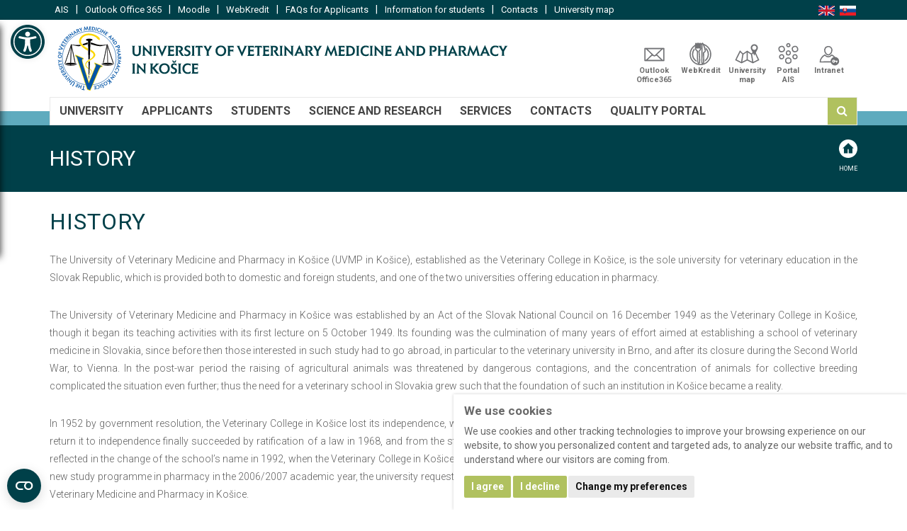

--- FILE ---
content_type: text/html; charset=utf-8
request_url: https://www.uvlf.sk/en/history
body_size: 16402
content:
<!DOCTYPE html>
<html lang="en" class="wide wow-animation">
<head>
    <meta charset="utf-8">
    <meta name="viewport" content="width=device-width, initial-scale=1.0, maximum-scale=1.0">
    <meta name="description" content="Web portal of The Universtity of Veterinary Medicine and Pharmacy in Košice. University provides study programmes in english lanquage: general veterinary medicine, animal science and postgraduate study programmes.">
    <meta name="keywords" content="high-school, education, veterinary medicine, general veterinary medicine, post bsc, animal science, universtiy of veterinary medicine, study programs, veterinary, clinics, approved, accredited, eaeve, aavmc, UVLF, UVMP, UVMP Košice, pharmacy">
    <meta name="robots" content="index, follow">
    <title>History | The University of Veterinary Medicine and Pharmacy in Košice</title>
    <!--[if IE]>
    <meta http-equiv='X-UA-Compatible' content='IE=edge,chrome=1'><![endif]-->

    <link rel="apple-touch-icon-precomposed" sizes="57x57" href="/apple-icon-57x57.png">
    <link rel="apple-touch-icon-precomposed" sizes="114x114" href="/apple-icon-114x114.png">
    <link rel="apple-touch-icon-precomposed" sizes="72x72" href="/pple-icon-72x72.png">
    <link rel="apple-touch-icon-precomposed" sizes="144x144" href="/apple-icon-144x144.png">
    <link rel="apple-touch-icon-precomposed" sizes="60x60" href="a/pple-icon-60x60.png">
    <link rel="apple-touch-icon-precomposed" sizes="120x120" href="/apple-icon-120x120.png">
    <link rel="apple-touch-icon-precomposed" sizes="76x76" href="/apple-icon-76x76.png">
    <link rel="apple-touch-icon-precomposed" sizes="152x152" href="/apple-icon-152x152.png">

    <link rel="shortcut icon" href="/favicon.ico">
    <link rel="icon" type="image/png" href="/favicon-16x16.png" sizes="16x16">
    <link rel="icon" type="image/png" href="/favicon-32x32.png" sizes="32x32">
    <link rel="icon" type="image/png" href="/favicon-96x96.png" sizes="96x96">

    <meta name="application-name" content="The University of Veterinary Medicine and Pharmacy in Košice">
    <meta name="msapplication-TileColor" content="#FFFFFF">
    <meta name="msapplication-square70x70logo" content="/ms-icon-70x70.png">
    <meta name="msapplication-TileImage" content="/ms-icon-144x144.png">
    <meta name="msapplication-square150x150logo" content="/ms-icon-150x150.png">
    <meta name="msapplication-square310x310logo" content="/ms-icon-310x310.png">

<link rel="stylesheet" type="text/css" href="//fonts.googleapis.com/css?family=Roboto:400italic,700italic,300,400,700)">
<link rel="stylesheet" type="text/css" href="/webtemp/cssloader-b4dfe500cec7.css?0">
    
    <!-- Cookie Consent by TermsFeed https://www.TermsFeed.com -->
    <script type="text/javascript" src="https://www.termsfeed.com/public/cookie-consent/4.1.0/cookie-consent.js" charset="UTF-8"></script>
        <script type="text/javascript" charset="UTF-8">
      document.addEventListener('DOMContentLoaded', function () {
        cookieconsent.run({
          "notice_banner_type":"simple",
          "consent_type":"express",
          "palette":"light",
          "language":"en",
          "page_load_consent_levels":["strictly-necessary", "tracking"],
          "notice_banner_reject_button_hide":false,
          "preferences_center_close_button_hide":false,
          "page_refresh_confirmation_buttons":false,
          "website_name":"uvlf.sk"}
        );
      });
    </script>

    <!-- Global site tag (gtag.js) - Google Analytics -->
    <script type="text/plain" data-cookie-consent="tracking" async src="https://www.googletagmanager.com/gtag/js?id=UA-9369984-1"></script>
    <script type="text/plain" data-cookie-consent="tracking">
        window.dataLayer = window.dataLayer || [];
        function gtag(){ dataLayer.push(arguments); }
        gtag('js', new Date());
        gtag('config', UA-9369984-1);
    </script>


    <a class="skip-link" href='#maincontent'>Skip to main content</a>
</head>
<body class="appear-animate page-front-default default">
<script type="text/javascript" id="pojo-a11y-js-extra">
  var PojoA11yOptions = {
    "focusable":"1", 
    "add_role_links":"1",
    "enable_save":"1",
    "save_expiration":"12"
  };
</script>

<nav  id="pojo-a11y-toolbar" class="pojo-a11y-toolbar-left pojo-a11y-toolbar-toggle" role="navigation">
    <div class="pojo-a11y-toolbar-toggle">
        <a class="pojo-a11y-toolbar-link pojo-a11y-toolbar-toggle-link" href="javascript:void(0);" title="Accessibility Tools" role="button">
            <span class="pojo-sr-only sr-only">Open toolbar</span>
            <svg xmlns="http://www.w3.org/2000/svg" viewBox="0 0 100 100" fill="currentColor" width="1em">
                <title>Facilitating accessibility</title>
                <path d="M50 8.1c23.2 0 41.9 18.8 41.9 41.9 0 23.2-18.8 41.9-41.9 41.9C26.8 91.9 8.1 73.2 8.1 50S26.8 8.1 50 8.1M50 0C22.4 0 0 22.4 0 50s22.4 50 50 50 50-22.4 50-50S77.6 0 50 0zm0 11.3c-21.4 0-38.7 17.3-38.7 38.7S28.6 88.7 50 88.7 88.7 71.4 88.7 50 71.4 11.3 50 11.3zm0 8.9c4 0 7.3 3.2 7.3 7.3S54 34.7 50 34.7s-7.3-3.2-7.3-7.3 3.3-7.2 7.3-7.2zm23.7 19.7c-5.8 1.4-11.2 2.6-16.6 3.2.2 20.4 2.5 24.8 5 31.4.7 1.9-.2 4-2.1 4.7-1.9.7-4-.2-4.7-2.1-1.8-4.5-3.4-8.2-4.5-15.8h-2c-1 7.6-2.7 11.3-4.5 15.8-.7 1.9-2.8 2.8-4.7 2.1-1.9-.7-2.8-2.8-2.1-4.7 2.6-6.6 4.9-11 5-31.4-5.4-.6-10.8-1.8-16.6-3.2-1.7-.4-2.8-2.1-2.4-3.9.4-1.7 2.1-2.8 3.9-2.4 19.5 4.6 25.1 4.6 44.5 0 1.7-.4 3.5.7 3.9 2.4.7 1.8-.3 3.5-2.1 3.9z"></path>
            </svg>
        </a>
    </div>
    <div class="pojo-a11y-toolbar-overlay">
        <div class="pojo-a11y-toolbar-inner">
            <p class="pojo-a11y-toolbar-title">Facilitating accessibility</p>

            <ul class="pojo-a11y-toolbar-items pojo-a11y-tools">
                <li class="pojo-a11y-toolbar-item">
                    <a href="#" class="pojo-a11y-toolbar-link pojo-a11y-btn-background-group pojo-a11y-btn-grayscale" data-action="grayscale" data-action-group="schema" tabindex="-1" role="button"><span class="pojo-a11y-toolbar-icon"><svg version="1.1" xmlns="http://www.w3.org/2000/svg" width="1em" viewBox="0 0 448 448"><title>Shades of grey</title><path fill="currentColor" d="M15.75 384h-15.75v-352h15.75v352zM31.5 383.75h-8v-351.75h8v351.75zM55 383.75h-7.75v-351.75h7.75v351.75zM94.25 383.75h-7.75v-351.75h7.75v351.75zM133.5 383.75h-15.5v-351.75h15.5v351.75zM165 383.75h-7.75v-351.75h7.75v351.75zM180.75 383.75h-7.75v-351.75h7.75v351.75zM196.5 383.75h-7.75v-351.75h7.75v351.75zM235.75 383.75h-15.75v-351.75h15.75v351.75zM275 383.75h-15.75v-351.75h15.75v351.75zM306.5 383.75h-15.75v-351.75h15.75v351.75zM338 383.75h-15.75v-351.75h15.75v351.75zM361.5 383.75h-15.75v-351.75h15.75v351.75zM408.75 383.75h-23.5v-351.75h23.5v351.75zM424.5 383.75h-8v-351.75h8v351.75zM448 384h-15.75v-352h15.75v352z"></path></svg></span><span class="pojo-a11y-toolbar-text">Shades of grey</span></a>
                </li>

                <li class="pojo-a11y-toolbar-item">
                    <a href="#" class="pojo-a11y-toolbar-link pojo-a11y-btn-background-group pojo-a11y-btn-high-contrast" data-action="high-contrast" data-action-group="schema" tabindex="-1" role="button"><span class="pojo-a11y-toolbar-icon"><svg version="1.1" xmlns="http://www.w3.org/2000/svg" width="1em" viewBox="0 0 448 448"><title>High Contrast</title><path fill="currentColor" d="M192 360v-272c-75 0-136 61-136 136s61 136 136 136zM384 224c0 106-86 192-192 192s-192-86-192-192 86-192 192-192 192 86 192 192z"></path></svg></span><span class="pojo-a11y-toolbar-text">High Contrast</span></a>
                </li>

                <li class="pojo-a11y-toolbar-item">
                    <a href="#" class="pojo-a11y-toolbar-link pojo-a11y-btn-background-group pojo-a11y-btn-negative-contrast" data-action="negative-contrast" data-action-group="schema" tabindex="-1" role="button"><span class="pojo-a11y-toolbar-icon"><svg version="1.1" xmlns="http://www.w3.org/2000/svg" width="1em" viewBox="0 0 448 448"><title>Negative contrast</title><path fill="currentColor" d="M416 240c-23.75-36.75-56.25-68.25-95.25-88.25 10 17 15.25 36.5 15.25 56.25 0 61.75-50.25 112-112 112s-112-50.25-112-112c0-19.75 5.25-39.25 15.25-56.25-39 20-71.5 51.5-95.25 88.25 42.75 66 111.75 112 192 112s149.25-46 192-112zM236 144c0-6.5-5.5-12-12-12-41.75 0-76 34.25-76 76 0 6.5 5.5 12 12 12s12-5.5 12-12c0-28.5 23.5-52 52-52 6.5 0 12-5.5 12-12zM448 240c0 6.25-2 12-5 17.25-46 75.75-130.25 126.75-219 126.75s-173-51.25-219-126.75c-3-5.25-5-11-5-17.25s2-12 5-17.25c46-75.5 130.25-126.75 219-126.75s173 51.25 219 126.75c3 5.25 5 11 5 17.25z"></path></svg></span><span class="pojo-a11y-toolbar-text">Negative contrast</span></a>
                </li>

                <li class="pojo-a11y-toolbar-item">
                    <a href="#" class="pojo-a11y-toolbar-link pojo-a11y-btn-background-group pojo-a11y-btn-light-background" data-action="light-background" data-action-group="schema" tabindex="-1" role="button"><span class="pojo-a11y-toolbar-icon"><svg version="1.1" xmlns="http://www.w3.org/2000/svg" width="1em" viewBox="0 0 448 448"><title>Light background</title><path fill="currentColor" d="M184 144c0 4.25-3.75 8-8 8s-8-3.75-8-8c0-17.25-26.75-24-40-24-4.25 0-8-3.75-8-8s3.75-8 8-8c23.25 0 56 12.25 56 40zM224 144c0-50-50.75-80-96-80s-96 30-96 80c0 16 6.5 32.75 17 45 4.75 5.5 10.25 10.75 15.25 16.5 17.75 21.25 32.75 46.25 35.25 74.5h57c2.5-28.25 17.5-53.25 35.25-74.5 5-5.75 10.5-11 15.25-16.5 10.5-12.25 17-29 17-45zM256 144c0 25.75-8.5 48-25.75 67s-40 45.75-42 72.5c7.25 4.25 11.75 12.25 11.75 20.5 0 6-2.25 11.75-6.25 16 4 4.25 6.25 10 6.25 16 0 8.25-4.25 15.75-11.25 20.25 2 3.5 3.25 7.75 3.25 11.75 0 16.25-12.75 24-27.25 24-6.5 14.5-21 24-36.75 24s-30.25-9.5-36.75-24c-14.5 0-27.25-7.75-27.25-24 0-4 1.25-8.25 3.25-11.75-7-4.5-11.25-12-11.25-20.25 0-6 2.25-11.75 6.25-16-4-4.25-6.25-10-6.25-16 0-8.25 4.5-16.25 11.75-20.5-2-26.75-24.75-53.5-42-72.5s-25.75-41.25-25.75-67c0-68 64.75-112 128-112s128 44 128 112z"></path></svg></span><span class="pojo-a11y-toolbar-text">Light background</span></a>
                </li>

                <li class="pojo-a11y-toolbar-item">
                    <a href="#" class="pojo-a11y-toolbar-link pojo-a11y-btn-links-underline" data-action="links-underline" data-action-group="toggle" tabindex="-1" role="button"><span class="pojo-a11y-toolbar-icon"><svg version="1.1" xmlns="http://www.w3.org/2000/svg" width="1em" viewBox="0 0 448 448"><title>Underlined links</title><path fill="currentColor" d="M364 304c0-6.5-2.5-12.5-7-17l-52-52c-4.5-4.5-10.75-7-17-7-7.25 0-13 2.75-18 8 8.25 8.25 18 15.25 18 28 0 13.25-10.75 24-24 24-12.75 0-19.75-9.75-28-18-5.25 5-8.25 10.75-8.25 18.25 0 6.25 2.5 12.5 7 17l51.5 51.75c4.5 4.5 10.75 6.75 17 6.75s12.5-2.25 17-6.5l36.75-36.5c4.5-4.5 7-10.5 7-16.75zM188.25 127.75c0-6.25-2.5-12.5-7-17l-51.5-51.75c-4.5-4.5-10.75-7-17-7s-12.5 2.5-17 6.75l-36.75 36.5c-4.5 4.5-7 10.5-7 16.75 0 6.5 2.5 12.5 7 17l52 52c4.5 4.5 10.75 6.75 17 6.75 7.25 0 13-2.5 18-7.75-8.25-8.25-18-15.25-18-28 0-13.25 10.75-24 24-24 12.75 0 19.75 9.75 28 18 5.25-5 8.25-10.75 8.25-18.25zM412 304c0 19-7.75 37.5-21.25 50.75l-36.75 36.5c-13.5 13.5-31.75 20.75-50.75 20.75-19.25 0-37.5-7.5-51-21.25l-51.5-51.75c-13.5-13.5-20.75-31.75-20.75-50.75 0-19.75 8-38.5 22-52.25l-22-22c-13.75 14-32.25 22-52 22-19 0-37.5-7.5-51-21l-52-52c-13.75-13.75-21-31.75-21-51 0-19 7.75-37.5 21.25-50.75l36.75-36.5c13.5-13.5 31.75-20.75 50.75-20.75 19.25 0 37.5 7.5 51 21.25l51.5 51.75c13.5 13.5 20.75 31.75 20.75 50.75 0 19.75-8 38.5-22 52.25l22 22c13.75-14 32.25-22 52-22 19 0 37.5 7.5 51 21l52 52c13.75 13.75 21 31.75 21 51z"></path></svg></span><span class="pojo-a11y-toolbar-text">Underlined links</span></a>
                </li>

                <li class="pojo-a11y-toolbar-item">
                    <a href="#" class="pojo-a11y-toolbar-link pojo-a11y-btn-readable-font" data-action="readable-font" data-action-group="toggle" tabindex="-1" role="button"><span class="pojo-a11y-toolbar-icon"><svg version="1.1" xmlns="http://www.w3.org/2000/svg" width="1em" viewBox="0 0 448 448"><title>Readable font</title><path fill="currentColor" d="M181.25 139.75l-42.5 112.5c24.75 0.25 49.5 1 74.25 1 4.75 0 9.5-0.25 14.25-0.5-13-38-28.25-76.75-46-113zM0 416l0.5-19.75c23.5-7.25 49-2.25 59.5-29.25l59.25-154 70-181h32c1 1.75 2 3.5 2.75 5.25l51.25 120c18.75 44.25 36 89 55 133 11.25 26 20 52.75 32.5 78.25 1.75 4 5.25 11.5 8.75 14.25 8.25 6.5 31.25 8 43 12.5 0.75 4.75 1.5 9.5 1.5 14.25 0 2.25-0.25 4.25-0.25 6.5-31.75 0-63.5-4-95.25-4-32.75 0-65.5 2.75-98.25 3.75 0-6.5 0.25-13 1-19.5l32.75-7c6.75-1.5 20-3.25 20-12.5 0-9-32.25-83.25-36.25-93.5l-112.5-0.5c-6.5 14.5-31.75 80-31.75 89.5 0 19.25 36.75 20 51 22 0.25 4.75 0.25 9.5 0.25 14.5 0 2.25-0.25 4.5-0.5 6.75-29 0-58.25-5-87.25-5-3.5 0-8.5 1.5-12 2-15.75 2.75-31.25 3.5-47 3.5z"></path></svg></span><span class="pojo-a11y-toolbar-text">Readable font</span></a>
                </li>

                <li class="pojo-a11y-toolbar-item">
                    <a href="#" class="pojo-a11y-toolbar-link pojo-a11y-btn-reset" data-action="reset" tabindex="-1" role="button"><span class="pojo-a11y-toolbar-icon"><svg version="1.1" xmlns="http://www.w3.org/2000/svg" width="1em" viewBox="0 0 448 448"><title>Reset</title><path fill="currentColor" d="M384 224c0 105.75-86.25 192-192 192-57.25 0-111.25-25.25-147.75-69.25-2.5-3.25-2.25-8 0.5-10.75l34.25-34.5c1.75-1.5 4-2.25 6.25-2.25 2.25 0.25 4.5 1.25 5.75 3 24.5 31.75 61.25 49.75 101 49.75 70.5 0 128-57.5 128-128s-57.5-128-128-128c-32.75 0-63.75 12.5-87 34.25l34.25 34.5c4.75 4.5 6 11.5 3.5 17.25-2.5 6-8.25 10-14.75 10h-112c-8.75 0-16-7.25-16-16v-112c0-6.5 4-12.25 10-14.75 5.75-2.5 12.75-1.25 17.25 3.5l32.5 32.25c35.25-33.25 83-53 132.25-53 105.75 0 192 86.25 192 192z"></path></svg></span><span class="pojo-a11y-toolbar-text">Reset</span></a>
                </li>
            </ul>
            </ul>
        </div>
    </div>
</nav>

<div class="page-loader">
    <div class="loader">Loading...</div>
</div>

<div class="page" id="top">

<header>
    <div class="header-no-fix-area">
        <div class="header-top bg-1">
            <div class="container">
                <div class="row">
                    <div class="col-md-10 col-sm-10">
                        <div class="header-top-left">
    <div class="header-top-menu">
                <a class="" href="https://ais2.uvlf.sk/ais/portal/changeLocale.do?locale=EN" target="_blank"
                        title="AIS"
                >


                    AIS</a> | 

                <a class="" href="https://outlook.office365.com/" target="_blank"
                        title="Outlook Office 365"
                >


                    Outlook Office 365</a> | 

                <a class="" href="http://moodle.uvlf.sk/?lang=en" target="_blank"
                        title="Moodle"
                >


                    Moodle</a> | 

                <a class="" href="http://webkredit.uvlf.sk" target="_blank"
                        title="WebKredit"
                >


                    WebKredit</a> | 

                <a class="" href="/en/general-information/faqs" target="_self"
                        title="FAQs for Applicants"
                >


                    FAQs for Applicants</a> | 

                <a class="" href="/en/information-for-students" target="_self"
                        title="Information for students"
                >


                    Information for students</a> | 

                <a class="" href="/en/contacts" target="_self"
                        title="Contacts"
                >


                    Contacts</a> | 

            <a href="https://www.uvlf.sk/en/university-map" 
                    title="University map"
            >


                    University map</a>

    </div>
                        </div>
                    </div>
                    <div class="col-md-2 col-sm-2">
                        <div class="header-top-right">
                            <div class="header-top-right pull-right-sm">
<div class="language-switcher">
    <ul>
        <li class="en">
            <span class="exclude-accessibility-tools">English</span>
        </li>

                <li class="sk">
                        <a class="language-item link exclude-accessibility-tools" href="https://www.uvlf.sk/historia" title="Slovak" lang="sk">
                            Slovak
                        </a>

                </li>
    </ul>
</div>
                            </div>
                        </div>
                    </div>
                </div>
            </div>
        </div>

        <div class="header-bottom">
            <div class="container">
                <div class="row row-eq-height">
                    <div class="col-md-7 col-sm-12 col-xs-12 header-bottom-top-left-coll">
                        <div class="header-bottom-top-left">
                            <a class="header-logo" title="The University of Veterinary Medicine and Pharmacy in Košice" href="https://www.uvlf.sk/en">
                                <img src="/assets/logos/logo_en_rgb_ld.svg" alt="The University of Veterinary Medicine and Pharmacy in Košice">
                            </a>
                        </div>
                    </div>
                    <div class="col-md-5 col-sm-12 col-xs-12">
                        <div class="header-bottom-top-right">
    <div class="icons-menu">
                <a class="webmail-ico" href="https://outlook.office365.com/" target="_blank"
                        title="Outlook Office 365"
                >


                    Outlook Office365</a>

                <a class="webkredit-ico" href="http://webkredit.uvlf.sk" target="_blank"
                        title="WebKredit"
                >


                    WebKredit</a>

            <a href="https://www.uvlf.sk/en/university-map" 
                    title="University map"
             class="map-ico">


                    University map</a>

                <a class="ais-ico" href="https://ais2.uvlf.sk/ais/portal/changeLocale.do?locale=EN" target="_blank"
                        title="Portal AIS"
                >


                    Portal AIS</a>

                <a class="intranet-ico" href="http://intranet.uvlf.sk" target="_blank"
                        title="Intranet"
                >


                    Intranet</a>

    </div>
                        </div>
                    </div>
                </div>
            </div>
        </div>
    </div>





    <div class="navbar navbar-default navbar-static-top js-stick mobile-stick">
        <div class="container">

            <div class="navbar-header">
                <div class="row">
                    <div class="col-md-12">
                        <a href="https://www.uvlf.sk/en" class="navbar-brand" title="The University of Veterinary Medicine and Pharmacy in Košice">
                            <img src="/assets/logos/logo_en_rgb_sd.svg" alt="The University of Veterinary Medicine and Pharmacy in Košice">
                        </a>

                        <button type="button" class="navbar-toggle" data-toggle="collapse" data-target=".navbar-collapse">
                            <span class="sr-only">Toggle navigation</span>
                            <span class="icon-bar">&nbsp;</span>
                            <span class="icon-bar">&nbsp;</span>
                            <span class="icon-bar">&nbsp;</span>
                        </button>
                    </div>
                </div>

            </div>

            <div class="navbar-collapse collapse">








                <ul class="nav navbar-nav">
                <li class="dropdown menu-large ">
                    <a href="#" class="dropdown-toggle" data-toggle="dropdown" title="UNIVERSITY">UNIVERSITY</a>
                    <ul class="dropdown-menu megamenu row ">
                        <li>
                            <div class="container">
                                <div class="menu-group">
            <div class="col-xs-12 menu-group-item">
        <ul>
                    <li class="dropdown-header ">
                        HISTORY AND PRESENT-DAY
                    </li>
                        <li class="active">

                    <a href="https://www.uvlf.sk/en/history"
                       
                            title="History"
                    >
                        History
                    </a>
                    </li>
                        <li class="active">

                    <a href="https://www.uvlf.sk/en/present-day-and-evaluations"
                       
                            title="Present-day and evaluations"
                    >
                        Present-day and evaluations
                    </a>
                    </li>
                        <li class="active">

                    <a href="https://www.uvlf.sk/en/partners"
                       
                            title="Partners"
                    >
                        Partners
                    </a>
                    </li>
                    <li class="dropdown-header ">
                        University authorities
                    </li>
                        <li>

                    <a href="https://www.uvlf.sk/en/university-authorities/university-management"
                       
                            title="University management"
                    >
                        University Management
                    </a>
                    </li>
                        <li>

                    <a href="https://www.uvlf.sk/en/university-authorities/academic-senate"
                       
                            title="Academic Senate"
                    >
                        Academic Senate
                    </a>
                    </li>
                        <li>

                    <a href="https://www.uvlf.sk/en/university-authorities/rector-s-collegium"
                       
                            title="Rector&apos;s Collegium"
                    >
                        Rector's Collegium
                    </a>
                    </li>
                        <li>

                    <a href="https://www.uvlf.sk/en/university-authorities/scientific-board"
                       
                            title="Scientific Board"
                    >
                        Scientific Board
                    </a>
                    </li>
                        <li>

                    <a href="https://www.uvlf.sk/en/university-authorities/board-of-trustees"
                       
                            title="Board of Trustees"
                    >
                        Board of Trustees
                    </a>
                    </li>
                        <li>

                    <a href="https://www.uvlf.sk/en/university-authorities/union"
                       
                            title="Union"
                    >
                        Union
                    </a>
                    </li>
                        <li class="uppercase">

                    <a href="https://www.uvlf.sk/en/non-investment-fund-uvmp-in-kosice"
                       
                            title="Non-Investment fund UVMP in Košice"
                    >
                        <br><span style="font-weight:bold; margin-left:-8px; margin-top:20px; color: #b0c15f;">Non-Investment fund</span>
                    </a>
                    </li>
        </ul>
            </div>

            <div class="col-xs-12 menu-group-item">
        <ul>
                    <li class="dropdown-header ">
                        STUDY PROGRAMS
                    </li>
                        <li>

                    <a href="https://www.uvlf.sk/en/study-programmes/bachelor-in-animal-science"
                       
                            title="Bachelor in Animal Science"
                    >
                        Bachelor in Animal Science
                    </a>
                    </li>
                        <li>

                    <a href="https://www.uvlf.sk/en/study-programmes/veterinary-nurse"
                       
                            title="Veterinary Nurse"
                    >
                        Veterinary Nurse
                    </a>
                    </li>
                        <li>

                    <a href="https://www.uvlf.sk/en/study-programmes/general-veterinary-medicine"
                       
                            title="General Veterinary Medicine"
                    >
                        General Veterinary Medicine
                    </a>
                    </li>
                        <li>

                    <a href="https://www.uvlf.sk/en/study-programmes/postgraduate-study-programmes"
                       
                            title="Postgraduate study programmes"
                    >
                        Postgraduate study programmes
                    </a>
                    </li>
                        <li>

                    <a href="https://www.uvlf.sk/en/study-programmes/accredited-study-programmes-in-slovak-language"
                       
                            title="Accredited study programmes in Slovak language"
                    >
                        Accredited study programmes in Slovak language
                    </a>
                    </li>
        </ul>
            </div>

            <div class="col-xs-12 menu-group-item">
        <ul>
                    <li class="dropdown-header ">
                        Organization Structure
                    </li>
                        <li>

                    <a href="https://www.uvlf.sk/en/organisation-structure/rectorate"
                       
                            title="Rectorate"
                    >
                        Rectorate
                    </a>
                    </li>
                        <li>

                    <a href="https://www.uvlf.sk/en/organisation-structure/departments"
                       
                            title="Departments"
                    >
                        Departments
                    </a>
                    </li>
                        <li>

                    <a href="https://www.uvlf.sk/en/organisation-structure/university-veterinary-hospital"
                       
                            title="University Veterinary Hospital"
                    >
                        University Veterinary Hospital
                    </a>
                    </li>
                        <li>

                    <a href="https://www.uvlf.sk/en/organisation-structure/research-centres-and-laboratories"
                       
                            title="Research Centres and Laboratories"
                    >
                        Research Centres and Laboratories
                    </a>
                    </li>
                        <li>

                    <a href="https://www.uvlf.sk/en/organisation-structure/special-facilities"
                       
                            title="Special facilities"
                    >
                        Special facilities
                    </a>
                    </li>
                        <li>

                    <a href="https://www.uvlf.sk/en/organisation-structure/self-sustaining-units"
                       
                            title="Self-sustaining units"
                    >
                        Self-sustaining units
                    </a>
                    </li>
                    <li class="dropdown-header ">
                        Procedures
                    </li>
                        <li>

                    <a href="https://www.uvlf.sk/en/documents/selection-procedure"
                       
                            title="Selection procedures"
                    >
                        Selection procedures
                    </a>
                    </li>
        </ul>
            </div>

            <div class="col-xs-12 menu-group-item">
        <ul>
                    <li class="dropdown-header ">
                        UNIVERSITY JOURNALS
                    </li>
                        <li class="">

                    <a href="/document/study-guide-book-at-the-uvmp-in-kosice-for-academic-year-2024-2025.pdf"
                       target="_blank"
                            title="Study Guide Book at the UVMP"
                    >
                        Study Guide Book at the UVMP
                    </a>
                    </li>
                        <li>

                    <a href="https://www.uvlf.sk/en/university-journals/spravodajca-uvlf-en"
                       
                            title="Spravodajca UVLF"
                    >
                        Spravodajca UVLF
                    </a>
                    </li>
                        <li>

                    <a href="https://www.uvlf.sk/en/university-journals/folia-veterinaria"
                       
                            title="Folia Veterinaria"
                    >
                        Folia Veterinaria
                    </a>
                    </li>
                        <li>

                    <a href="https://www.uvlf.sk/en/university-journals/folia-pharmaceutica-cassoviensia"
                       
                            title="Folia Pharmaceutica Cassoviensia"
                    >
                        Folia Pharmaceutica Cassoviensia
                    </a>
                    </li>
                        <li>

                    <a href="https://www.uvlf.sk/en/university-journals/student-magazine-ardo"
                       
                            title="Student magazine ARDO"
                    >
                        Student magazine ARDO
                    </a>
                    </li>
                        <li>

                    <a href="https://www.uvlf.sk/en/university-journals/slovak-veterinary-journal"
                       
                            title="Slovak Veterinary Journal"
                    >
                        Slovak Veterinary Journal
                    </a>
                    </li>
                    <li class="dropdown-header ">
                        PROJECTS
                    </li>
                        <li class="active">

                    <a href="https://www.uvlf.sk/en/structural-funds"
                       
                            title="Structural funds"
                    >
                        Structural funds
                    </a>
                    </li>
                        <li class="active">

                    <a href="https://www.uvlf.sk/en/eea-and-norway-grants"
                       
                            title="EEA and Norway Grants"
                    >
                        EEA and Norway Grants
                    </a>
                    </li>
                        <li class="active">

                    <a href="https://www.uvlf.sk/en/eea-scholarship-programme-slovakia"
                       
                            title="EEA Scholarship programme Slovakia"
                    >
                        EEA Scholarship programme Slovakia
                    </a>
                    </li>
                        <li class="">

                    <a href="http://www.lifeenergia.sk/index.php/en/"
                       target="_blank"
                            title="LIFE Energy"
                    >
                        LIFE Energy <i class="fa fa-external-link"></i>
                    </a>
                    </li>
                        <li class="">

                    <a href="http://www.phd4manna.eu/"
                       target="_blank"
                            title="H2020 - MANNA"
                    >
                        H2020 - MANNA <i class="fa fa-external-link"></i>
                    </a>
                    </li>
                        <li class="active">

                    <a href="https://www.uvlf.sk/en/b-thenet"
                       
                            title="Horizon Europe"
                    >
                        Horizon Europe
                    </a>
                    </li>
                        <li class="active">

                    <a href="https://www.uvlf.sk/en/program-eu4health"
                       
                            title="Program EU4Health"
                    >
                        Program EU4Health
                    </a>
                    </li>
                        <li class="active">

                    <a href="https://www.uvlf.sk/en/international-visegrad-fund"
                       
                            title="International Visegrad Fund"
                    >
                        International Visegrad Fund
                    </a>
                    </li>
        </ul>
            </div>

            <div class="col-xs-12 menu-group-item">
        <ul>
                    <li class="dropdown-header ">
                        DOCUMENTS
                    </li>
                        <li class="">

                    <a href="/document/long-term-strategic-plan-of-university-of-veterinary-medicine-and-pharmacy-in-kosice-for-the-period-2024-2029.pdf"
                       target="_blank"
                            title="Long-Term Strategic Plan"
                    >
                        Long-Term Strategic Plan
                    </a>
                    </li>
                        <li>

                    <a href="https://www.uvlf.sk/en/documents/annual-reports"
                       
                            title="Annual reports"
                    >
                        Annual reports
                    </a>
                    </li>
                        <li>

                    <a href="https://www.uvlf.sk/en/documents/internal-regulations"
                       
                            title="Internal regulations"
                    >
                        Internal regulations
                    </a>
                    </li>
                        <li class="active">

                    <a href="https://www.uvlf.sk/en/logo-en"
                       
                            title="Design manual and logo"
                    >
                        Design manual and logo
                    </a>
                    </li>
                        <li>

                    <a href="https://www.uvlf.sk/en/documents/quality-assessment"
                       
                            title="Quality assessment"
                    >
                        Quality assessment
                    </a>
                    </li>
        </ul>
            </div>

                                </div>
                            </div>
                        </li>
                    </ul>

            </li>
                <li class="dropdown menu-large ">
                    <a href="#" class="dropdown-toggle" data-toggle="dropdown" title="APPLICANTS">APPLICANTS</a>
                    <ul class="dropdown-menu megamenu row ">
                        <li>
                            <div class="container">
                                <div class="menu-group">
            <div class="col-xs-12 menu-group-item">
        <ul>
                    <li class="dropdown-header ">
                        GENERAL VETERINARY MEDICINE
                    </li>
                        <li>

                    <a href="https://www.uvlf.sk/en/general-veterinary-medicine-6-year-study-programme/course-description"
                       
                            title="Course description"
                    >
                        Course description
                    </a>
                    </li>
                        <li>

                    <a href="https://www.uvlf.sk/en/general-veterinary-medicine-6-year-study-programme/requirements-for-admission"
                       
                            title="Requirements for admission"
                    >
                        Requirements for admission
                    </a>
                    </li>
                        <li>

                    <a href="https://www.uvlf.sk/en/general-veterinary-medicine-6-year-study-programme/application-process"
                       
                            title="Application process"
                    >
                        Application process
                    </a>
                    </li>
                        <li>

                    <a href="https://www.uvlf.sk/en/general-veterinary-medicine-6-year-study-programme/applicants-with-specific-needs"
                       
                            title="Applicants with Specific Needs"
                    >
                        Applicants with Specific Needs
                    </a>
                    </li>
                        <li>

                    <a href="https://www.uvlf.sk/en/general-veterinary-medicine-6-year-study-programme/entrance-exams"
                       
                            title="Entrance exams"
                    >
                        Entrance exams
                    </a>
                    </li>
                        <li>

                    <a href="https://www.uvlf.sk/en/general-veterinary-medicine-6-year-study-programme/transfer-conditions"
                       
                            title="Transfer conditions"
                    >
                        Transfer conditions
                    </a>
                    </li>
        </ul>
            </div>

            <div class="col-xs-12 menu-group-item">
        <ul>
                    <li class="dropdown-header ">
                        Animal Science
                    </li>
                        <li>

                    <a href="https://www.uvlf.sk/en/animal-science/course-description"
                       
                            title="Course description"
                    >
                        Course description
                    </a>
                    </li>
                        <li>

                    <a href="https://www.uvlf.sk/en/animal-science/requirements-for-admission"
                       
                            title="Requirements for admission"
                    >
                        Requirements for admission
                    </a>
                    </li>
                        <li>

                    <a href="https://www.uvlf.sk/en/animal-science/application-process"
                       
                            title="Application process"
                    >
                        Application process
                    </a>
                    </li>
                    <li class="dropdown-header ">
                        VETERINARY NURSE
                    </li>
                        <li>

                    <a href="https://www.uvlf.sk/en/veterinary-nurse/course-description"
                       
                            title="Course description - Veterinary nurse"
                    >
                        Course description
                    </a>
                    </li>
                        <li>

                    <a href="https://www.uvlf.sk/en/veterinary-nurse/requirements-for-admission"
                       
                            title="Requirements for admission - Veterinary nurse"
                    >
                        Requirements for admission
                    </a>
                    </li>
                        <li>

                    <a href="https://www.uvlf.sk/en/veterinary-nurse/application-process-veterinary-nurse"
                       
                            title="Application process - Veterinary nurse"
                    >
                        Application process
                    </a>
                    </li>
                        <li>

                    <a href="https://www.uvlf.sk/en/veterinary-nurse/entrance-exams-veterinary-nurse"
                       
                            title="Entrance exams - Veterinary nurse"
                    >
                        Entrance exams
                    </a>
                    </li>
                    <li class="dropdown-header ">
                        General information applicants
                    </li>
                        <li>

                    <a href="https://www.uvlf.sk/en/general-information/accreditation"
                       
                            title="Accreditation"
                    >
                        Accreditation
                    </a>
                    </li>
                        <li>

                    <a href="https://www.uvlf.sk/en/general-information/references"
                       
                            title="References"
                    >
                        References
                    </a>
                    </li>
                        <li>

                    <a href="https://www.uvlf.sk/en/general-information/payments-fees"
                       
                            title="Payments  &amp; fees"
                    >
                        Payments  & fees
                    </a>
                    </li>
                        <li>

                    <a href="https://www.uvlf.sk/en/general-information/accommodation"
                       
                            title="Accommodation"
                    >
                        Accommodation
                    </a>
                    </li>
                        <li>

                    <a href="https://www.uvlf.sk/en/general-information/open-day-calendar"
                       
                            title="Open Day calendar"
                    >
                        Open Day calendar
                    </a>
                    </li>
                        <li>

                    <a href="/document/gdpr-announcement-and-consent.pdf"
                       target="_blank"
                            title="Announcement and consent to personal data processing"
                    >
                        Announcement and consent to personal data processing
                    </a>
                    </li>
                        <li>

                    <a href="https://www.uvlf.sk/en/general-information/faqs"
                       
                            title="FAQs"
                    >
                        FAQs
                    </a>
                    </li>
                        <li>

                    <a href="https://www.uvlf.sk/en/general-information/forms-to-fill"
                       
                            title="Forms to fill"
                    >
                        Forms to fill
                    </a>
                    </li>
                        <li>

                    <a href="https://www.uvlf.sk/en/general-information/contacts"
                       
                            title="Contacts"
                    >
                        Contacts
                    </a>
                    </li>
        </ul>
            </div>

            <div class="col-xs-12 menu-group-item">
        <ul>
                    <li class="dropdown-header ">
                        INFORMATION FOR POSTGRADUATE STUDY PROGRAMMES APPLICANTS
                    </li>
                        <li>

                    <a href="https://www.uvlf.sk/en/informations-for-phd-applicants/admission-procedure"
                       
                            title="Admission procedure"
                    >
                        Admission procedure
                    </a>
                    </li>
                        <li>

                    <a href="https://www.uvlf.sk/en/informations-for-phd-applicants/admission-procedure-2nd-round"
                       
                            title="Admission procedure - 2nd round"
                    >
                        Admission procedure - 2nd round
                    </a>
                    </li>
                        <li>

                    <a href="https://www.uvlf.sk/en/informations-for-phd-applicants/postgraduate-study-programmes"
                       
                            title="Postgraduate study programmes"
                    >
                        Postgraduate study programmes
                    </a>
                    </li>
                        <li>

                    <a href="https://www.uvlf.sk/en/informations-for-phd-applicants/list-of-phd-theses"
                       
                            title="List of PhD theses"
                    >
                        List of PhD theses
                    </a>
                    </li>
                        <li>

                    <a href="/document/application-form-of-the-third-level-of-higher-education-postgraduate-study.pdf"
                       target="_blank"
                            title="Application form"
                    >
                        Application form
                    </a>
                    </li>
                        <li>

                    <a href="/document/consent-to-personal-data-processing.pdf"
                       target="_blank"
                            title="Announcement and consent to personal data processing"
                    >
                        Announcement and consent to personal data processing
                    </a>
                    </li>
                        <li>

                    <a href="https://www.uvlf.sk/en/informations-for-phd-applicants/contacts"
                       
                            title="CONTACTs"
                    >
                        Contacts
                    </a>
                    </li>
        </ul>
            </div>

                                </div>
                            </div>
                        </li>
                    </ul>

            </li>
                <li class="dropdown menu-large ">
                    <a href="#" class="dropdown-toggle" data-toggle="dropdown" title="STUDENTS">STUDENTS</a>
                    <ul class="dropdown-menu megamenu row ">
                        <li>
                            <div class="container">
                                <div class="menu-group">
            <div class="col-xs-12 menu-group-item">
        <ul>
                    <li class="dropdown-header ">
                        ONLINE Teaching
                    </li>
                        <li class="active">

                    <a href="https://www.uvlf.sk/en/online-state-exams-video-tutorials"
                       
                            title="Videotutorials"
                    >
                        Videotutorials
                    </a>
                    </li>
                        <li class="active">

                    <a href="https://www.uvlf.sk/en/online-state-exams"
                       
                            title="LIVE Streams"
                    >
                        LIVE Streams
                    </a>
                    </li>
                        <li class="active">

                    <a href="https://www.uvlf.sk/en/online-state-exams/information-systems-login-data"
                       
                            title="Information systems login data"
                    >
                        Information systems login data
                    </a>
                    </li>
                    <li class="dropdown-header ">
                        Study programmes
                    </li>
                        <li>

                    <a href="https://www.uvlf.sk/en/study-programmes/bachelor-in-animal-science"
                       
                            title="Bachelor in Animal Science"
                    >
                        Bachelor in Animal Science
                    </a>
                    </li>
                        <li>

                    <a href="https://www.uvlf.sk/en/study-programmes/veterinary-nurse"
                       
                            title="Veterinary Nurse"
                    >
                        Veterinary Nurse
                    </a>
                    </li>
                        <li>

                    <a href="https://www.uvlf.sk/en/study-programmes/general-veterinary-medicine"
                       
                            title="General Veterinary Medicine"
                    >
                        General Veterinary Medicine
                    </a>
                    </li>
                        <li>

                    <a href="https://www.uvlf.sk/en/study-programmes/postgraduate-study-programmes"
                       
                            title="Postgraduate study programmes"
                    >
                        Postgraduate study programmes
                    </a>
                    </li>
                    <li class="dropdown-header ">
                        International exchange study programmes
                    </li>
                        <li>

                    <a href="/document/european-policy-statement.pdf"
                       target="_blank"
                            title="European policy statement"
                    >
                        European policy statement
                    </a>
                    </li>
                        <li>

                    <a href="https://www.uvlf.sk/en/international-exchange-study-programmes/erasmus"
                       
                            title="Erasmus +"
                    >
                        Erasmus +
                    </a>
                    </li>
                        <li>

                    <a href="https://www.uvlf.sk/en/international-exchange-study-programmes/ceepus"
                       
                            title="CEEPUS"
                    >
                        CEEPUS
                    </a>
                    </li>
                        <li>

                    <a href="https://www.uvlf.sk/en/information-for-students/quality-of-education"
                       
                            title="Quality of Education"
                    >
                        <br><span style="font-weight:bold; margin-left:-8px; margin-top:20px; color: #b0c15f;" class="uppercase">Quality of Education</span>
                    </a>
                    </li>
        </ul>
            </div>

            <div class="col-xs-12 menu-group-item">
        <ul>
                    <li class="dropdown-header ">
                        INFORMATION FOR STUDENTS
                    </li>
                        <li>

                    <a href="https://www.uvlf.sk/en/information-for-students/registration-days"
                       
                            title="Registration days"
                    >
                        Registration days
                    </a>
                    </li>
                        <li>

                    <a href="https://www.uvlf.sk/en/information-for-students/academic-year-schedule"
                       
                            title="Academic Year Schedule 2024/25"
                    >
                        Academic Year Schedule 2024/25
                    </a>
                    </li>
                        <li>

                    <a href="https://www.uvlf.sk/en/information-for-students/academic-year-schedule-1"
                       
                            title="Academic year schedule 2025/26"
                    >
                        Academic year schedule 2025/26
                    </a>
                    </li>
                        <li>

                    <a href="https://www.uvlf.sk/en/information-for-students/study-advisors"
                       
                            title="Study advisors"
                    >
                        Study advisors
                    </a>
                    </li>
                        <li>

                    <a href="https://www.uvlf.sk/en/information-for-students/timetables"
                       
                            title="Timetables"
                    >
                        Timetables
                    </a>
                    </li>
                        <li>

                    <a href="https://www.uvlf.sk/en/information-for-students/professional-and-clinical-experience"
                       
                            title="Professional and clinical experience"
                    >
                        Professional and clinical experience
                    </a>
                    </li>
                        <li>

                    <a href="https://www.uvlf.sk/en/information-for-students/thesis"
                       
                            title="Thesis"
                    >
                        Thesis
                    </a>
                    </li>
                        <li>

                    <a href="https://www.uvlf.sk/en/information-for-students/payments-fees"
                       
                            title="Payment &amp; fees"
                    >
                        Payment & fees
                    </a>
                    </li>
                        <li>

                    <a href="https://www.uvlf.sk/en/information-for-students/accommodation"
                       
                            title="Accommodation"
                    >
                        Accommodation
                    </a>
                    </li>
                        <li>

                    <a href="https://www.uvlf.sk/en/information-for-students/forms-to-fill"
                       
                            title="Forms to fill"
                    >
                        Forms to fill
                    </a>
                    </li>
                        <li>

                    <a href="https://www.uvlf.sk/en/information-for-students/settings-of-uvlf-net-wifi-and-eduroam"
                       
                            title="Settings WiFi eduroam"
                    >
                        <i><b>Settings WiFi EDUROAM</b></i>
                    </a>
                    </li>
                        <li>

                    <a href="https://www.uvlf.sk/en/information-for-students/useful-information"
                       
                            title="Useful information"
                    >
                        Useful information
                    </a>
                    </li>
                        <li>

                    <a href="https://www.uvlf.sk/en/information-for-students/living-in-kosice"
                       
                            title="Living in Košice"
                    >
                        Living in Košice
                    </a>
                    </li>
                        <li class="">

                    <a href="/document/study-guide-book-at-the-uvmp-in-kosice.pdf"
                       target="_blank"
                            title="Study Guide Book at the UVMP"
                    >
                        Study Guide Book at the UVMP
                    </a>
                    </li>
                        <li class="">

                    <a href="https://www.uvlf.sk/document/practical-student-guide.pdf"
                       target="_blank"
                            title="Practical Student Guide"
                    >
                        Practical Student Guide
                    </a>
                    </li>
                        <li>

                    <a href="https://www.uvlf.sk/en/information-for-students/contacts"
                       
                            title="Contacts"
                    >
                        Contacts
                    </a>
                    </li>
        </ul>
            </div>

            <div class="col-xs-12 menu-group-item">
        <ul>
                    <li class="dropdown-header ">
                        INFORMATION FOR PHD STUDENTS
                    </li>
                        <li>

                    <a href="https://www.uvlf.sk/en/information-for-phd-students/registration-days"
                       
                            title="Registration days"
                    >
                        Registration days
                    </a>
                    </li>
                        <li>

                    <a href="https://www.uvlf.sk/en/information-for-phd-students/academic-year-schedule-phd"
                       
                            title="Academic year shedule"
                    >
                        Academic year shedule
                    </a>
                    </li>
                        <li>

                    <a href="https://www.uvlf.sk/en/information-for-phd-students/phd-thesis"
                       
                            title="PhD thesis"
                    >
                        PhD thesis
                    </a>
                    </li>
                        <li>

                    <a href="https://www.uvlf.sk/en/information-for-phd-students/phd-study-programmes"
                       
                            title="PhD study programmes"
                    >
                        PhD study programmes
                    </a>
                    </li>
                        <li>

                    <a href="https://www.uvlf.sk/en/information-for-phd-students/forms-to-fill-and-documents"
                       
                            title="Forms to fill and documents"
                    >
                        Forms to fill and documents
                    </a>
                    </li>
                        <li>

                    <a href="https://www.uvlf.sk/en/information-for-phd-students/payments-fees"
                       
                            title="Payment &amp; fees"
                    >
                        Payment & fees
                    </a>
                    </li>
                        <li>

                    <a href="https://www.uvlf.sk/en/information-for-phd-students/isic-card"
                       
                            title="ISIC card"
                    >
                        ISIC card
                    </a>
                    </li>
                        <li>

                    <a href="https://www.uvlf.sk/en/information-for-phd-students/accommodation"
                       
                            title="Accommodation"
                    >
                        Accommodation
                    </a>
                    </li>
                        <li>

                    <a href="https://www.uvlf.sk/en/information-for-phd-students/contacts"
                       
                            title="Contacts"
                    >
                        Contacts
                    </a>
                    </li>
                        <li>

                    <a href="https://www.uvlf.sk/en/children-s-university-of-vmp"
                       
                            title="Children&apos;s University of UVMP"
                    >
                        <br><span style="font-weight:bold; margin-left:-8px; margin-top:20px; color: #b0c15f;" class="uppercase">CHILDREN'S UNIVERSITY OF VMP
                    </a>
                    </li>
                        <li>

                    <a href="https://www.uvlf.sk/en/interest-clubs-and-ivsa"
                       
                            title="Interest clubs and IVSA"
                    >
                        <br><span style="font-weight:bold; margin-left:-8px; margin-top:20px; color: #b0c15f;" class="uppercase">INTEREST CLUBS</span>
                    </a>
                    </li>
        </ul>
            </div>

            <div class="col-xs-12 menu-group-item">
        <ul>
                    <li class="dropdown-header ">
                        Information for students with specific needs
                    </li>
                        <li>

                    <a href="https://www.uvlf.sk/en/information-for-students-with-specific-needs/general-information"
                       
                            title="General information"
                    >
                        General information
                    </a>
                    </li>
                        <li>

                    <a href="/document/directive-on-support-of-students-and-applicants-to-study-with-specific-needs.pdf"
                       target="_blank"
                            title="Directive on support of students and applicants to study with specific needs"
                    >
                        Directive
                    </a>
                    </li>
                        <li>

                    <a href="/document/application-for-registration-in-the-evidence-of-students-with-specific-needs.pdf"
                       target="_blank"
                            title="Application"
                    >
                        Application
                    </a>
                    </li>
                        <li>

                    <a href="https://www.uvlf.sk/en/information-for-students-with-specific-needs/contacts"
                       
                            title="Contacts"
                    >
                        Contacts
                    </a>
                    </li>
        </ul>
            </div>

                                </div>
                            </div>
                        </li>
                    </ul>

            </li>
                <li class="dropdown menu-large ">
                    <a href="#" class="dropdown-toggle" data-toggle="dropdown" title="SCIENCE AND RESEARCH">SCIENCE AND RESEARCH</a>
                    <ul class="dropdown-menu megamenu row ">
                        <li>
                            <div class="container">
                                <div class="menu-group">
            <div class="col-xs-12 menu-group-item">
        <ul>
                    <li class="dropdown-header ">
                        RESEARCH
                    </li>
                        <li>

                    <a href="https://www.uvlf.sk/en/research/scientific-research-activity"
                       
                            title="Scientific-research activities"
                    >
                        Scientific-research activities
                    </a>
                    </li>
                        <li>

                    <a href="https://www.uvlf.sk/en/research/dominant-areas-of-research"
                       
                            title="Dominant areas of research"
                    >
                        Dominant areas of research
                    </a>
                    </li>
                        <li>

                    <a href="https://www.uvlf.sk/en/research/postdoctoral-positions"
                       
                            title="Postdoctoral positions"
                    >
                        Postdoctoral positions
                    </a>
                    </li>
                    <li class="dropdown-header ">
                        TOP TEAMS AND WORKPLACES
                    </li>
                        <li>

                    <a href="https://www.uvlf.sk/en/research/centres-of-excellence"
                       
                            title="Centres of Excellence"
                    >
                        Centres of Excellence
                    </a>
                    </li>
                        <li>

                    <a href="https://www.uvlf.sk/en/research/lactovir"
                       
                            title="LACTOVIR"
                    >
                        LACTOVIR
                    </a>
                    </li>
        </ul>
            </div>

            <div class="col-xs-12 menu-group-item">
        <ul>
                    <li class="dropdown-header ">
                        PROJECTS
                    </li>
                        <li class="">

                    <a href="/strukturalne-fondy/medipark"
                       target="_blank"
                            title="Medical university science park"
                    >
                        Medical university science park
                    </a>
                    </li>
                        <li>

                    <a href="https://www.uvlf.sk/en/projects-rd/internal-grant-agency-projects"
                       
                            title="Internal Grant Agency projects"
                    >
                        Internal Grant Agency projects
                    </a>
                    </li>
                        <li>

                    <a href="https://www.uvlf.sk/en/projects-rd/vega-projects"
                       
                            title="VEGA projects"
                    >
                        VEGA projects
                    </a>
                    </li>
                        <li>

                    <a href="https://www.uvlf.sk/en/projects-rd/kega-projects"
                       
                            title="KEGA projects"
                    >
                        KEGA projects
                    </a>
                    </li>
                        <li>

                    <a href="https://www.uvlf.sk/en/projects-rd/apvv-projects"
                       
                            title="APVV projects"
                    >
                        APVV projects
                    </a>
                    </li>
                        <li>

                    <a href="https://www.uvlf.sk/en/projects-rd/foreign-grants"
                       
                            title="Foreign grants"
                    >
                        Foreign grants
                    </a>
                    </li>
                        <li>

                    <a href="https://www.uvlf.sk/en/projects-rd/non-research-projects"
                       
                            title="Non-research projects"
                    >
                        Non-research projects
                    </a>
                    </li>
                        <li class="active">

                    <a href="https://www.uvlf.sk/en/structural-funds"
                       
                            title="Structural funds"
                    >
                        Structural funds
                    </a>
                    </li>
                        <li class="active">

                    <a href="https://www.uvlf.sk/en/b-thenet"
                       
                            title="Horizon Europe"
                    >
                        Horizon Europe
                    </a>
                    </li>
                        <li>

                    <a href="https://www.uvlf.sk/en/documents/calls"
                       
                            title="Calls"
                    >
                        Calls
                    </a>
                    </li>
        </ul>
            </div>

            <div class="col-xs-12 menu-group-item">
        <ul>
                    <li class="dropdown-header ">
                        PUBLICATIONS AND INNOVATIONS
                    </li>
                        <li>

                    <a href="https://www.uvlf.sk/en/publications-and-innovations/overview-of-publishing-activity"
                       
                            title="Overview of publishing activity"
                    >
                        Overview of publishing activity
                    </a>
                    </li>
                        <li>

                    <a href="https://www.uvlf.sk/en/publications-and-innovations/creative-staff-and-publications"
                       
                            title="Creative staff and publications"
                    >
                        Creative staff and publications
                    </a>
                    </li>
                        <li>

                    <a href="https://www.uvlf.sk/en/publications-and-innovations/technology-transfer-and-innovation"
                       
                            title="Technology transfer and innovation"
                    >
                        Technology transfer and innovation
                    </a>
                    </li>
        </ul>
            </div>

                                </div>
                            </div>
                        </li>
                    </ul>

            </li>
                <li class="dropdown menu-large ">
                    <a href="#" class="dropdown-toggle" data-toggle="dropdown" title="SERVICES">SERVICES</a>
                    <ul class="dropdown-menu megamenu row ">
                        <li>
                            <div class="container">
                                <div class="menu-group">
            <div class="col-xs-12 menu-group-item">
        <ul>
                    <li class="dropdown-header ">
                        Clinics and Pharmacy
                    </li>
                        <li>

                    <a href="https://www.uvlf.sk/en/clinics-and-pharmacy/where-to-go"
                       
                            title="Where to Go?"
                    >
                        Where to Go?
                    </a>
                    </li>
                        <li>

                    <a href="https://www.uvlf.sk/en/clinics-and-pharmacy/emergency"
                       
                            title="Emergency"
                    >
                        Emergency
                    </a>
                    </li>
                        <li>

                    <a href="https://www.uvlf.sk/en/organisation-structure/special-facilities/university-pharmacy"
                       
                            title="University Pharmacy"
                    >
                        University Pharmacy
                    </a>
                    </li>
                        <li>

                    <a href="https://www.uvlf.sk/en/organisation-structure/university-veterinary-hospital/small-animal-clinic"
                       
                            title="Small Animal Clinic"
                    >
                        Small Animal Clinic
                    </a>
                    </li>
                        <li>

                    <a href="https://www.uvlf.sk/en/organisation-structure/university-veterinary-hospital/clinic-of-birds-exotic-and-free-living-animals"
                       
                            title="Clinic of Birds, Exotic and Free Living Animals"
                    >
                        Clinic of Birds, Exotic and Free Living Animals
                    </a>
                    </li>
                        <li>

                    <a href="https://www.uvlf.sk/en/organisation-structure/university-veterinary-hospital/clinic-of-horses"
                       
                            title="Clinic of Horses"
                    >
                        Clinic of Horses
                    </a>
                    </li>
                        <li>

                    <a href="https://www.uvlf.sk/en/organisation-structure/university-veterinary-hospital/clinic-of-ruminants"
                       
                            title="Clinic of Ruminants"
                    >
                        Clinic of Ruminants
                    </a>
                    </li>
                        <li>

                    <a href="https://www.uvlf.sk/en/organisation-structure/university-veterinary-hospital/clinic-of-swine"
                       
                            title="Clinic of Swine"
                    >
                        Clinic of Swine
                    </a>
                    </li>
        </ul>
            </div>

            <div class="col-xs-12 menu-group-item">
        <ul>
                    <li class="dropdown-header ">
                        University Library
                    </li>
                        <li>

                    <a href="https://www.uvlf.sk/en/organisation-structure/self-sustaining-units/university-library/loan-services"
                       
                            title="Loan Services"
                    >
                        Loan Services
                    </a>
                    </li>
                        <li>

                    <a href="https://www.uvlf.sk/en/organisation-structure/self-sustaining-units/university-library/interlibrary-loan-services"
                       
                            title="Interlibrary Loan Services"
                    >
                        Interlibrary Loan Services
                    </a>
                    </li>
                        <li>

                    <a href="https://www.uvlf.sk/en/organisation-structure/self-sustaining-units/university-library/recherche-and-information-services"
                       
                            title="Recherche and Information Services"
                    >
                        Recherche and Information Services
                    </a>
                    </li>
                        <li>

                    <a href="https://www.uvlf.sk/en/organisation-structure/self-sustaining-units/university-library/reprographic-services"
                       
                            title="Reprographic Services"
                    >
                        Reprographic Services
                    </a>
                    </li>
                        <li>

                    <a href="https://www.uvlf.sk/en/organisation-structure/self-sustaining-units/university-library/publication-activities"
                       
                            title="Publication Activities"
                    >
                        Publication Activities
                    </a>
                    </li>
                        <li>

                    <a href="https://www.uvlf.sk/en/organisation-structure/self-sustaining-units/university-library/electronic-information-sources"
                       
                            title="Electronic Information Sources"
                    >
                        Electronic Information Sources
                    </a>
                    </li>
                        <li class="">

                    <a href="http://arl4.library.sk/i2/i2.entry.cls?ictx=uvlk"
                       target="_blank"
                            title="On-Line Catalogue IPAC"
                    >
                        On-Line Catalogue IPAC
                    </a>
                    </li>
                        <li>

                    <a href="https://www.uvlf.sk/en/organisation-structure/self-sustaining-units/university-library/opening-hours"
                       
                            title="Opening Hours"
                    >
                        Opening Hours
                    </a>
                    </li>
                        <li>

                    <a href="https://www.uvlf.sk/en/organisation-structure/self-sustaining-units/university-library/contacts"
                       
                            title="Contacts"
                    >
                        Contacts
                    </a>
                    </li>
        </ul>
            </div>

            <div class="col-xs-12 menu-group-item">
        <ul>
                    <li class="dropdown-header ">
                        Editorial Centre and Bookshop
                    </li>
                        <li>

                    <a href="https://www.uvlf.sk/en/organisation-structure/special-facilities/editorial-centre-and-bookshop/print-services-and-graphic-design"
                       
                            title="Print Services and Graphic Design"
                    >
                        Print Services and Graphic Design
                    </a>
                    </li>
                        <li>

                    <a href="https://www.uvlf.sk/en/organisation-structure/special-facilities/editorial-centre-and-bookshop/sale-of-books-and-promotional-items"
                       
                            title="Sale of Books and Promotional Items"
                    >
                        Sale of Books and Promotional Items
                    </a>
                    </li>
                        <li>

                    <a href="https://www.uvlf.sk/en/organisation-structure/special-facilities/editorial-centre-and-bookshop/bookshop-opening-hours"
                       
                            title="Bookshop Opening Hours"
                    >
                        Bookshop Opening Hours
                    </a>
                    </li>
                        <li class="">

                    <a href="http://eshop.uvlf.sk/index.php?route=common/home"
                       target="_blank"
                            title="E-Shop"
                    >
                        E-Shop
                    </a>
                    </li>
                        <li>

                    <a href="https://www.uvlf.sk/en/organisation-structure/special-facilities/editorial-centre-and-bookshop/contact"
                       
                            title="Contacts"
                    >
                        Contacts
                    </a>
                    </li>
                    <li class="dropdown-header ">
                        Equestrian centre
                    </li>
                        <li>

                    <a href="https://www.uvlf.sk/en/organisation-structure/special-facilities/equestrian-centre/capacity-and-services"
                       
                            title="Capacity and Services"
                    >
                        Capacity and Services
                    </a>
                    </li>
                        <li>

                    <a href="https://www.uvlf.sk/en/organisation-structure/special-facilities/equestrian-centre/contacts"
                       
                            title="Contacts"
                    >
                        Contacts
                    </a>
                    </li>
        </ul>
            </div>

                                </div>
                            </div>
                        </li>
                    </ul>

            </li>
                <li class="dropdown menu-large ">
                    <a href="#" class="dropdown-toggle" data-toggle="dropdown" title="CONTACTS">CONTACTS</a>
                    <ul class="dropdown-menu megamenu row ">
                        <li>
                            <div class="container">
                                <div class="menu-group">
            <div class="col-xs-12 menu-group-item">
        <ul>
                    <li class="dropdown-header ">
                        ADDRESS
                    </li>
                    <li class="dropdown-header mt-0">
                        <span style="color:#FFFFFF;">The University of Veterinary Medicine<br>and Pharmacy in Košice</span><br><span style="color:#FFFFFF; font-weight:normal; text-transform:capitalize;">Komenského 73<br>04181 Košice<br>Slovak republic</span>
                    </li>
                    <li class="dropdown-header ">
                        ID: <span style="font-weight:normal; color:#FFFFFF;">00397474</span><br>VAT: <span style="font-weight:normal; color:#FFFFFF;">SK2020486699</span>
                    </li>
        </ul>
            </div>

            <div class="col-xs-12 menu-group-item">
        <ul>
                    <li class="dropdown-header ">
                        CONTACT FOR STUDENTS
                    </li>
                        <li>

                    <a href="https://www.uvlf.sk/en/contacts/rectorate/study-office"
                       
                            title="Study Office"
                    >
                        <span style="font-weight:bold; margin-left:-8px; color: #ffffff;">Study Office</span>
                    </a>
                    </li>
                        <li>

                    <a href="https://www.uvlf.sk/en/contacts/rectorate/study-office/study-programmes-in-slovak-language"
                       
                            title="Study Programmes in Slovak Language"
                    >
                        Study Programmes in Slovak Language
                    </a>
                    </li>
                        <li>

                    <a href="https://www.uvlf.sk/en/contacts/rectorate/study-office/study-programmes-in-english-language"
                       
                            title="Study Programmes in English Language"
                    >
                        Study Programmes in English Language
                    </a>
                    </li>
                        <li>

                    <a href="https://www.uvlf.sk/en/contacts/rectorate/study-office/student-registry-and-social-support"
                       
                            title="Student Registry and Social Support"
                    >
                        Student Registry and Social Support
                    </a>
                    </li>
                        <li>

                    <a href="https://www.uvlf.sk/en/contacts/rectorate/phd-study-office"
                       
                            title="PhD Study Office"
                    >
                        <br><span style="font-weight:bold; margin-left:-8px; margin-top:20px; color: #ffffff;">PHD Study Office</span>
                    </a>
                    </li>
                        <li>

                    <a href="https://www.uvlf.sk/en/contacts/rectorate/study-office/student-and-staff-mobility"
                       
                            title="Student and Staff Mobility"
                    >
                        <span style="font-weight:bold; margin-left:-8px; color: #ffffff;">Student and Staff Mobility</span>
                    </a>
                    </li>
                        <li class="mt-20">

                    <a href="https://www.uvlf.sk/en/contacts/alphabethical-list-of-employees"
                       
                            title="List"
                    >
                        <span style="font-weight:bold; margin-left:-8px; margin-top:20px;"><i class="fa fa-search" aria-hidden="true"></i> ALPHABETICAL LIST OF EMPLOYEES</span>
                    </a>
                    </li>
        </ul>
            </div>

            <div class="col-xs-12 menu-group-item">
        <ul>
                    <li class="dropdown-header ">
                        Contacts of Workplaces
                    </li>
                        <li>

                    <a href="https://www.uvlf.sk/en/contacts/rectorate"
                       
                            title="Rectorate"
                    >
                        Rectorate
                    </a>
                    </li>
                        <li>

                    <a href="https://www.uvlf.sk/en/contacts/departments"
                       
                            title="Departments"
                    >
                        Departments
                    </a>
                    </li>
                        <li>

                    <a href="https://www.uvlf.sk/en/contacts/university-veterinary-hospital"
                       
                            title="University Veterinary Hospital"
                    >
                        University Veterinary Hospital
                    </a>
                    </li>
                        <li>

                    <a href="https://www.uvlf.sk/en/contacts/research-centres-and-laboratories"
                       
                            title="Research Centres and Laboratories"
                    >
                        Research Centres and Laboratories
                    </a>
                    </li>
                        <li>

                    <a href="https://www.uvlf.sk/en/contacts/special-facilities"
                       
                            title="Special facilities"
                    >
                        Special facilities
                    </a>
                    </li>
                        <li>

                    <a href="https://www.uvlf.sk/en/contacts/self-sustaining-units"
                       
                            title="Self-sustaining units"
                    >
                        Self-sustaining units
                    </a>
                    </li>
        </ul>
            </div>

                                </div>
                            </div>
                        </li>
                    </ul>

            </li>
                    <li class="dropdown menu-large ">

                <a href="https://vsk.uvlf.sk/en/" class="dropdown-toggle"
                   target="_blank"
                   title="QUALITY PORTAL"
                >
                    QUALITY PORTAL
                </a>

            </li>
                    <li class="dropdown pull-right search-menu-item">
                        <a href="#" class="dropdown-toggle" data-toggle="dropdown" class="mn-has-sub" title="Start search" aria-label="Start search"><i class="fa fa-search"></i></a>
                        <ul class="dropdown-menu mn-sub">
                            <li>
                                <div class="mn-wrap">
                                    <form method="get" class="form" action="/en/search">
                                        <div class="search-wrap">
                                            <input type="text" name="q" class="form-control search-field" placeholder="Search..." aria-label="Search...">
                                            <button class="search-button animate" type="submit" title="Start search">
                                                <i class="fa fa-search"></i>
                                            </button>
                                        </div>
                                    </form>
                                </div>
                            </li>

                        </ul>
                    </li>
                </ul>
            </div>
        </div>
    </div>
</header>

    <div class="header-line"></div>
    <section class="small-section bg-green-lighter pt-30 pb-30 title-banner">
        <div class="relative container align-left">
            <div class="row">
                <div class="col-md-11 col-xs-10">
                        <h1 class="hs-line-11 mb-0">History</h1>
                </div>

                <div class="col-md-1 col-xs-2">
                    <div class="title-home pull-right">
                        <a href="https://www.uvlf.sk" title="Home">Home</a>
                    </div>
                </div>
            </div>

        </div>
    </section>


<section class="page-section" id="maincontent">
    <div class="container relative">

        <div class="row">
            <div class="col-sm-12">
                <div class="blog-item">
                    <div class="blog-item-body">
                        <h1 class="mt-0 mb-20 uppercase">
	HISTORY
</h1>

<p style="text-align: justify;">
	The University of Veterinary Medicine and Pharmacy in Košice (UVMP in Košice), established as the Veterinary College in Košice, is the sole university for veterinary education in the Slovak Republic, which is provided both to domestic and foreign students, and one of the two universities offering education in pharmacy.
</p>

<p style="text-align: justify;">
	The University of Veterinary Medicine and Pharmacy in Košice was established by an Act of the Slovak National Council on 16 December 1949 as the Veterinary College in Košice, though it began its teaching activities with its first lecture on 5 October 1949. Its founding was the culmination of many years of effort aimed at establishing a school of veterinary medicine in Slovakia, since before then those interested in such study had to go abroad, in particular to the veterinary university in Brno, and after its closure during the Second World War, to Vienna. In the post-war period the raising of agricultural animals was threatened by dangerous contagions, and the concentration of animals for collective breeding complicated the situation even further; thus the need for a veterinary school in Slovakia grew such that the foundation of such an institution in Košice became a reality.
</p>

<p style="text-align: justify;">
	In 1952 by government resolution, the Veterinary College in Košice lost its independence, when it was attached as a veterinary faculty to the Agricultural University in Nitra. Efforts to return it to independence finally succeeded by ratification of a law in 1968, and from the start of the 1969/1970 academic year, it again became an independent university. This was reflected in the change of the school’s name in 1992, when the Veterinary College in Košice was renamed as the University of Veterinary Medicine in Košice. With the introduction of a new study programme in pharmacy in the 2006/2007 academic year, the university requested another name change, and as of 15 January 2010 it bears a new name: the University of Veterinary Medicine and Pharmacy in Košice.
</p>

<p style="text-align: justify;">
	These changes were accompanied by a change in the university logo. The new logo retained the form and the colours of the original logo of the Veterinary College in Košice consisting of a bevelled letter “V” and the Staff of Asclepius with a serpent coiled around it. In 2008, its shape became circular with the name of the university on the circumference of the circle. The new study programme which had induced the name change was referred to by adding a pair of scales and supplementing the name of the university in the existing logo.
</p>

<p style="text-align: justify;">
	UVMP in Košice is a one faculty university providing undergraduate, graduate and postgraduate veterinary education and pharmaceutical education.
</p>
<!-- ****************************************************************************************************************************************************************************************************************** -->

<h1 class="mb-20 uppercase">
	ACADEMIC REPRESENTATIVES
</h1>

<p style="text-align: justify;">
	<strong>The Veterinary College in Košice  1949 – 1952<br>
	The Veterinary Faculty of the University of Agriculture Nitra 1952 – 1969<br>
	The Veterinary College in Košice 1969 – 1992<br>
	The University of Veterinary Medicine in Košice 1 April 1992 – 14 January 2015<br>
	The University of Veterinary Medicine and Pharmacy in Košice 15 January 2015 – present</strong>
</p>

<h2>
	RECTORS AND DEANS
</h2>

<p class="mb-10">
	<strong>Academician Ján Hovorka</strong><br>
	<span style="margin-left:15pt;">Rector 1949 – 1952</span>
</p>

<p class="mb-10">
	<strong>Prof. Tomáš Gdovin, DVM</strong><br>
	<span style="margin-left:15pt;">Dean 1952 – 1959</span>
</p>

<p class="mb-10">
	<strong>Academician Otto Jaroslav Vrtiak</strong><br>
	<span style="margin-left:15pt;">Dean 1959 – 1963</span><br>
	<span style="margin-left:15pt;">Rector 1972 – 1976  1976 – 1980  1980 – 1985  1985 – 1988</span>
</p>

<p class="mb-10">
	<strong>Prof. Ján Lazar, DVM </strong><br>
	<span style="margin-left:15pt;">Dean 1963 – 1964  1964 – 1966  1966 – 1969</span><br>
	<span style="margin-left:15pt;">Rector 1969 – 1972</span>
</p>

<p class="mb-10">
	<strong>Prof. František Lešník, DVM, DrSc. </strong><br>
	<span style="margin-left:15pt;">Rector 1988 – 1989</span>
</p>

<p class="mb-10">
	<strong>Prof. Dušan Magic, DVM, PhD, Dr. h. c.</strong><br>
	<span style="margin-left:15pt;">Rector 1990 – 1991 1997 – 2000</span>
</p>

<p class="mb-10">
	<strong>Prof. Rudolf Cabadaj, DVM, PhD,  Dr. h. c.</strong><br>
	<span style="margin-left:15pt;">Rector 1991 – 1994 1994 – 1997 2000 – 2003 2003 – 2007</span>
</p>

<p class="mb-10">
	<strong>Prof. Emil Pilipčinec, DVM, PhD</strong><br>
	<span style="margin-left:15pt;">Rector 2007 – 2011   2011 – 2015</span>
</p>

<p class="mb-10">
	<strong>Prof. Jana Mojžišová, DVM, PhD, Dr. h. c.</strong><br>
	<span style="margin-left:15pt;">Rector 2015 – 2019   2019 – 2023</span>
</p>

<p class="mb-10">
	<strong>Prof. Jozef Nagy, DVM, PhD</strong><br>
	<span style="margin-left:15pt;">Rector 2023 –  present</span>
</p>

<p>
	<i class="fa fa-file-pdf-o"></i> <a href="/document/academic-representatives-since-1949.pdf" target="_blank">Academic Representatives <em>(1949 - present)</em></a><br>
</p>

<!--
<p style="text-align: justify;">
	Rectors of the university for the past period were Prof. Rudolf Cabadaj, DVM., Ph.D. (1992 – 1997), Prof. Dušan Magic, DVM., Ph.D. (1997 - 2000), Prof. Rudolf Cabadaj, DVM. Ph.D. (2000 - 2007), Prof. Emil Pilipčinec, DVM., Ph.D. (2007 - 2015) and Prof. Jana Mojžišová, DVM. Ph.D., Dr.h.c. (2015 - 2023). Since February 1st 2023 Prof. Jozef Nagy, DVM. Ph.D., is rector of UVMP.
</p>

<p style="text-align: justify;">
	Vice-rectors for Education and Study Affairs were Assoc. Prof. Viera Bajová, DVM., Ph.D. (1992 – 1997), Assoc. Prof. Valent Ledecký, DVM., Ph.D. (1997 – 2000), Prof. Viera Bajová, , DVM., Ph.D. (2000 – 2007), Prof. Jana Mojžišová, DVM., Ph.D. (2007 - 2015) and Prof. Zita Faixová, DVM., Ph.D. (2015 - 2019) and Martin Tomko, DVM., PhD. (2019 - up to now).
</p>

<p style="text-align: justify;">
	In 2019, the post of Vice-rector for International Relations was established, which was from the beginning carried out by Prof. Zita Faixová, DVM., Ph.D. (2019 - 2023).  Current Vice-rector for International Relations is Boris Vojtek, DVM., Ph.D. (2023 - up to now).
</p>

<p style="text-align: justify;">
	In 2007, the post of Vice-rector for PhD and Foreign Studies was established, which was from the beginning carried out by Prof. Oľga Ondrašovičová, Dipl-In. Ph.D. (<strong>†</strong>2014). Next Vice-rector for Foreign Studies was Martin Tomko, DVM. Ph.D. (2015 - 2019).
</p>

<p style="text-align: justify;">
	Vice-rectors for Research Activities and Foreign Contacts were Prof. Ivan Rosival, DVM., CSc. (1992 – 1994), Assoc. Prof. Marta Prosbová, DVM., CSc. (1994 – 1997), Prof. Milan Maretta, DVM., Dr.S. (1997 – 1998), Assoc. Prof. Jaroslav Legáth, DVM., CSc. (1998 – 2000), Prof. Emil Pilipčinec, DVM., Ph.D. (2000 – 2007), Prof. Jaroslav Legáth, DVM., CSc. (2007 – 2015), Prof. Juraj Pistl, DVM., Ph.D. (2015 - 2023) and Assoc. Prof. Jana Koščová, DVM., Ph.D. (2023 - up to now)..
</p>

<p style="text-align: justify;">
	Vice-rector for University Development and Quality Assurance were Assoc. Prof. Andrej Bugarský, DVM. et LL.D., CSc. (1992 – 1994), Assoc. Prof. Miloslav Ondrašovič, DVM., CSc. (1997 – 1998), Prof. Jozef Bíreš, DVM., Dr.S. (1998 – 2000), Assoc. Prof. Emil Švický, DVM., Ph.D. (1994 – 1997, 2000 – 2007), Assoc. Prof. Peter Korim, DVM., CSc. (2007 – 2015), Prof. Jozef Nagy, DVM., Ph.D. (2015 - 2023) and Assoc. Prof. Zuzana Kostecká, DVM., Ph.D. (2023 - up to now).
</p>

<p style="text-align: justify;">
	Bursar since changing the name of the university to UVM until 2006 was Rudolf Lukáč. Between 2006 and 2007 Osvald Körner was Bursar of the university. From 2007 to March 31st 2015 it was Silvia Rolfová. Since March 15th 2015 Róbert Schréter, Ing., Ph.D. is Bursar of UVMP.
</p>
-->
<div id="snippet-galleryItemsList-"></div>                    </div>
                </div>
            </div>
        </div>
    </div>
</section>


<div class="footer-container">
    <footer class="small-section bg-1 footer pb-0">
        <div class="container">
            <div class="row align-left">

                <div class="col-sm-6 col-md-3">
    <ul class="footer-menu">

            <li class="dropdown-header ">
            Information
            </li>

                    <li>

                <a href="https://www.uvlf.sk/en/general-information"
                   
                        title="Applicants">
                    Applicants
                </a>
            </li>

                    <li>

                <a href="https://www.uvlf.sk/en/informations-for-phd-applicants"
                   
                        title="PhD Applicants">
                    PhD Applicants
                </a>
            </li>

                    <li>

                <a href="https://www.uvlf.sk/en/international-exchange-study-programmes"
                   
                        title="International exchange study">
                    International exchange study
                </a>
            </li>

                    <li>

                <a href="https://www.uvlf.sk/en/information-for-students"
                   
                        title="Students">
                    Students
                </a>
            </li>

                    <li>

                <a href="https://www.uvlf.sk/en/information-for-phd-students"
                   
                        title="PhD Students">
                    PhD Students
                </a>
            </li>
    </ul>
                </div>

                <div class="col-sm-6 col-md-3">
    <ul class="footer-menu">

            <li class="dropdown-header ">
            NEWS
            </li>

                    <li>

                <a href="https://www.uvlf.sk/en/news/news-for-applicants"
                   
                        title="News for applicants">
                    News for applicants
                </a>
            </li>

                    <li>

                <a href="https://www.uvlf.sk/en/news/news-for-students"
                   
                        title="News for students">
                    News for students
                </a>
            </li>

                    <li>

                <a href="https://www.uvlf.sk/en/news/do-not-miss"
                   
                        title="Do not miss">
                    Do not miss
                </a>
            </li>

                    <li>

                <a href="https://www.uvlf.sk/en/news/career"
                   
                        title="Career">
                    Career
                </a>
            </li>
    </ul>
                </div>

                <div class="col-sm-12 col-md-5">
<div class="widget widget-footer-contact">
	<div class="widget-title mb-10 mt-0 lh-1-4">
		University of Veterinary Medicine and Pharmacy in Košice
	</div>

	<div class="widget-body">
		<div class="widget-text">
			<div class="contact-list">
				<div class="contact-list-item">
					<div class="alt-service-wrap">
						<div class="alt-service-item" style="padding-left: 32px;">
							<div class="alt-service-icon">
								<img alt="" src="/uploads/source/footer-icons/icon-marker.svg">
							</div>
							Komenského 73<br>
							041 81 Košice<br>
							Slovak Republic
						</div>
					</div>
				</div>

				<div class="contact-list-item">
					<div class="alt-service-wrap">
						<div class="alt-service-item" style="padding-left: 25px;">
							<div class="alt-service-icon">
								<img alt="" src="/uploads/source/footer-icons/icon-phone.svg">
							</div>
							<a href="/en/contacts/rectorate/study-office" style="color:#FFFFFF;">Study Office</a> <br>
							<a href="/en/contacts/rectorate/phd-study-office" style="color:#FFFFFF;">PhD Study office</a>
						</div>
					</div>
				</div>

				<div class="contact-list-item">
					<div class="footer-social-links mb-0" style="padding-top: 4px;">
						<a href="mailto:uvlf@uvlf.sk" title="Mail"><img alt="Mail" src="/uploads/source/footer-icons/icon-email.svg"> </a> <a href="https://www.facebook.com/uvlf.sk?rf=100381010012436" target="_blank" title="Facebook"> <img alt="Facebook" src="/uploads/source/footer-icons/icon-fb.svg"> </a> <a href="https://www.youtube.com/channel/UCm7jG0Ccy7MCxm8pRAc6R_Q" target="_blank" title="YouTube Channel"> <img alt="YouTube Channel" src="/uploads/source/footer-icons/icon-yt2.svg"> </a> <a href="https://www.linkedin.com/school/university-of-veterinary-medicine-and-pharmacy-in-" target="_blank" title="LinkedIn"> <img alt="LinkedIn" src="/uploads/source/footer-icons/icon-lin.svg"> </a><br>
						<br>
						<a href="https://www.instagram.com/uvlf_kosice/" target="_blank" title="Instagram"><img alt="Instagram" src="/uploads/source/footer-icons/icon-ig.svg"> </a> <a href="https://twitter.com/UVMP_Kosice" target="_blank" title="Twitter"><img alt="Twitter" src="/uploads/source/footer-icons/icon-tw.svg"> </a>
					</div>
				</div>
			</div>
		</div>
	</div>
</div>

        <div id="CookiebotWidget" title="Cookie settings">
        <button class="CookiebotWidget-logo" id="open_preferences_center" title="Cookie preference centre">
            <svg width="24" height="24" viewBox="0 0 24 24" xmlns="http://www.w3.org/2000/svg">
                <g fill-rule="evenodd">
                    <circle cx="12" cy="12" r="12"></circle>
                    <path d="M15.094 13.978c-1.146 0-1.946-.813-1.946-1.978s.8-1.978 1.946-1.978c1.145 0 1.945.813 1.945 1.978s-.8 1.978-1.945 1.978M9.07 10.022h3.883l-.094.09c-.537.515-.844 1.203-.844 1.888 0 1.738 1.294 3 3.079 3 1.786 0 3.082-1.262 3.082-3s-1.296-3-3.082-3H9.079C7.295 9 6 10.262 6 12s1.295 3 3.079 3h2.144v-1.022H9.07c-1.136 0-1.932-.813-1.937-1.978 0-1.146.815-1.978 1.937-1.978" fill="#000"></path>
                </g>
            </svg>
        </button>
    </div>

    <style n:syntax="off" id="CookiebotWidgetStylesheet">@keyframes CookiebotWidgetFadeIn{0%{opacity:0}to{opacity:1}}#CookiebotWidget{word-wrap:break-word;left:10px;bottom:10px;animation:CookiebotWidgetFadeIn .3s ease-in;background-color:#141414;border-radius:40px;box-shadow:0 4px 16px rgba(0,0,0,.15);font-family:Helvetica,Arial,sans-serif;line-height:1.5;min-height:48px;min-width:48px;opacity:0;pointer-events:none;position:fixed;transition:all .2s ease-in;word-break:break-word;z-index:2147483631}#CookiebotWidget,#CookiebotWidget *{background:transparent;box-sizing:border-box;color:#FFFFFF;font-size:15px;letter-spacing:.1px;margin:0;outline:0;padding:0}#CookiebotWidget *{font-family:inherit}#CookiebotWidget button,#CookiebotWidget li,#CookiebotWidget strong,#CookiebotWidget svg,#CookiebotWidget ul{border:none;cursor:inherit;font-weight:inherit;line-height:1.5}#CookiebotWidget:not(.CookiebotWidget-inactive){opacity:1;pointer-events:all;transition:opacity .3s ease-in,border-radius .2s ease-in}#CookiebotWidget.CookiebotWidget-open{overflow:hidden}#CookiebotWidget:not(.CookiebotWidget-open):hover{box-shadow:0 4px 18px rgba(0,0,0,.3)}#CookiebotWidget+#CookiebotWidgetUnderlay{background:#000;height:100vh;left:0;opacity:0;pointer-events:none;position:fixed;top:0;visibility:hidden;width:100vw;z-index:2147483630}#CookiebotWidget:not(.CookiebotWidget-open) .CookiebotWidget-logo{cursor:pointer}#CookiebotWidget .CookiebotWidget-logo{display:block;transition:opacity .3s,transform .3s}#CookiebotWidget .CookiebotWidget-logo svg{display:block;height:44px;transition:all .3s;width:44px}#CookiebotWidget:not(.CookiebotWidget-open) button.CookiebotWidget-logo svg{height:48px;transition:all 0s ease;transition-delay:.2s;width:48px}#CookiebotWidget .CookiebotWidget-logo svg circle{fill:#004049}#CookiebotWidget .CookiebotWidget-logo svg path{fill:#FFFFFF}#CookiebotWidget #CookiebotWidget-widgetContent{display:flex;max-height:0;max-width:0;overflow:hidden;transition:all .2s ease-in}#CookiebotWidget.CookiebotWidget-open #CookiebotWidget-widgetContent{max-height:1000px;max-width:1000px}#CookiebotWidget.CookiebotWidget-open .CookiebotWidget-contents{max-height:calc(100vh - 10px);min-height:360px}#CookiebotWidget :focus-visible,#CookiebotWidget:not(.CookiebotWidget-open) .Cookiebotwidget-logo{outline:2px solid #1032CF;outline-offset:1px}@media screen and (max-width:600px){#CookiebotWidget:not(.CookiebotWidget-inactive){bottom:10px;left:10px}#CookiebotWidget :focus-visible,#CookiebotWidget:not(.CookiebotWidget-open) .Cookiebotwidget-logo{outline:0}}@media screen and (min-width:601px){#CookiebotWidget+#CookiebotWidgetUnderlay{display:none}}</style>
                </div>

            </div>

        </div>

        <div class="local-scroll">
            <a href="#top" class="link-to-top" title="Skip to top of page" aria-label="Skip to top of page"><i class="fa fa-caret-up"></i></a>
        </div>
    </footer>

    <section class="small-section bg-2 bottom-footer pb-60">
        <div class="container">
            <div class="footer-text">
                <div class="footer-made">
                    Copyright © 2026 The University of Veterinary Medicine and Pharmacy in Košice | All Rights Reserved
                </div>
            </div>
        </div>

    </section>
</div></div>


<script type="text/javascript" src="//maps.google.com/maps/api/js?sensor=false&amp;amp;language=en&amp;key=AIzaSyBXdNM4aSlYxVpn0xQTJv-r294aRulsNBM"></script>
<script type="text/javascript" src="/webtemp/jsloader-1433dc426b84.js?0"></script>

<!--[if lt IE 10]>
<script type="text/javascript" src="/webtemp/jsloader-65a76e962eda-placeholder.js?0"></script>
<![endif]-->

</body>
</html>




--- FILE ---
content_type: image/svg+xml
request_url: https://www.uvlf.sk/uploads/source/footer-icons/icon-yt2.svg
body_size: 688
content:
<?xml version="1.0" encoding="UTF-8"?>
<!DOCTYPE svg PUBLIC "-//W3C//DTD SVG 1.1//EN" "http://www.w3.org/Graphics/SVG/1.1/DTD/svg11.dtd">
<!-- Creator: CorelDRAW 2018 (64-Bit) -->
<svg xmlns="http://www.w3.org/2000/svg" xml:space="preserve" width="26px" height="26px" version="1.1" shape-rendering="geometricPrecision" text-rendering="geometricPrecision" image-rendering="optimizeQuality" fill-rule="evenodd" clip-rule="evenodd"
viewBox="0 0 26 26"
 xmlns:xlink="http://www.w3.org/1999/xlink">
 <g id="Layer_x0020_1">
  <metadata id="CorelCorpID_0Corel-Layer"/>
  <path fill="white" d="M13 0c7.18,0 13,5.82 13,13 0,7.18 -5.82,13 -13,13 -7.18,0 -13,-5.82 -13,-13 0,-7.18 5.82,-13 13,-13z"/>
  <path fill="#004049" d="M11.31 10.33l4.38 2.66 -0.56 0.36c-0.69,0.43 -3.32,2.05 -3.83,2.31l0.01 -5.33zm-7.13 3.15c0,1.06 0.06,2.37 0.27,3.37 0.2,0.94 0.83,1.58 1.76,1.83 0.85,0.24 2.43,0.26 3.38,0.29 2.12,0.07 9.11,0.16 10.46,-0.37 0.99,-0.39 1.37,-1.11 1.53,-2.07 0.29,-1.72 0.49,-7.13 -0.47,-8.37 -0.26,-0.34 -0.55,-0.59 -1.05,-0.78 -1.09,-0.41 -5.44,-0.4 -6.88,-0.41 -1.53,0 -5.65,-0.01 -6.97,0.33 -0.94,0.25 -1.57,0.93 -1.77,1.87 -0.27,1.34 -0.26,2.91 -0.26,4.31z"/>
 </g>
</svg>


--- FILE ---
content_type: image/svg+xml
request_url: https://www.uvlf.sk/assets/logos/logo_en_rgb_ld.svg
body_size: 21112
content:
<?xml version="1.0" encoding="UTF-8"?>
<!DOCTYPE svg PUBLIC "-//W3C//DTD SVG 1.1//EN" "http://www.w3.org/Graphics/SVG/1.1/DTD/svg11.dtd">
<!-- Creator: CorelDRAW 2018 (64-Bit) -->
<svg xmlns="http://www.w3.org/2000/svg" xml:space="preserve" width="350mm" height="51mm" version="1.1" style="shape-rendering:geometricPrecision; text-rendering:geometricPrecision; image-rendering:optimizeQuality; fill-rule:evenodd; clip-rule:evenodd"
viewBox="0 0 35000 5100"
 xmlns:xlink="http://www.w3.org/1999/xlink">
 <defs>
  <style type="text/css">
   <![CDATA[
    .str3 {stroke:#373435;stroke-width:35.28;stroke-miterlimit:2.61313}
    .str1 {stroke:black;stroke-width:35.28;stroke-miterlimit:2.61313}
    .str0 {stroke:#0054A6;stroke-width:35.28;stroke-miterlimit:4}
    .str2 {stroke:white;stroke-width:35.28;stroke-miterlimit:2.61313}
    .fil0 {fill:none;fill-rule:nonzero}
    .fil6 {fill:#373435;fill-rule:nonzero}
    .fil3 {fill:black;fill-rule:nonzero}
    .fil4 {fill:black;fill-rule:nonzero}
    .fil9 {fill:#004049;fill-rule:nonzero}
    .fil2 {fill:#0054A6;fill-rule:nonzero}
    .fil8 {fill:#0254A6;fill-rule:nonzero}
    .fil1 {fill:#FAD604;fill-rule:nonzero}
    .fil5 {fill:white;fill-rule:nonzero}
    .fil7 {fill:black;fill-rule:nonzero}
   ]]>
  </style>
 </defs>
 <g id="Layer_x0020_1">
  <metadata id="CorelCorpID_0Corel-Layer"/>
  <g id="_2176393654048">
   <g>
    <path class="fil0 str0" d="M4600 2528.69c0,1149.55 -923.97,2081.41 -2063.75,2081.41 -1139.77,0 -2099.02,-931.86 -2099.02,-2081.41 0,-1149.52 959.25,-2081.39 2099.02,-2081.39 1045.66,0 2063.75,931.87 2063.75,2081.39"/>
   </g>
   <path class="fil1" d="M2355.56 4970.47l-1.03 -2.89c0,-0.07 -678.76,-2052 -757.68,-2301.08 -0.14,-0.21 -47.41,-143.11 -56.47,-158.79 -11.26,-19.43 -20.5,-73.72 -100.98,-127.38l-2.92 -1.79 2.06 -127.49 647.1 270.48 0 113.55 -7.17 -1.17c0,0 -11.78,-1.79 -49.64,-6.41 -1.45,-0.14 -2.62,-0.21 -3.9,-0.21 -17.32,0.07 -25.97,20.81 -26.18,58.74 -0.07,83.06 41.58,219.97 41.65,220.11l450.45 1449.58c55.15,-133.6 438.56,-1060.82 492.16,-1193.8 10.96,-27.15 15.13,-50.3 15.13,-69.73 0.38,-80.13 -73.69,-103.76 -73.76,-103.9l-4.37 -1.45 0.89 -122.18 617.91 255.92 0.48 100.67 -6.16 0 -47.41 -0.14 0.11 -6.27 -0.35 6.27c-3.93,-0.21 -7.44,-0.28 -11.13,-0.28 -56.8,-0.28 -72.24,20.74 -180.31,229.58 -11.41,28.11 -686.26,1601.16 -686.26,1601.23l-2.32 5.38 -249.9 -86.55z"/>
   <path class="fil2" d="M3007.44 3219.87c20.64,-49.54 32.49,-92.61 32.49,-127.47 0,-60.15 -23.57,-101.43 -76.45,-132.52l0 -28.83c99.84,44.28 140.9,61.3 302.38,127.86 149.62,61.67 149.62,61.67 228.92,91.5l0 26.05c-99.87,-2.27 -120.4,16.33 -237.67,246.32l-676.28 1579.32 -190.99 -66.08 -720.99 -2181.6c-88.02,-289.39 -111.45,-343.22 -187.83,-398.72l0 -36.73c88.02,40.33 88.02,40.33 246.53,105.75 135.15,55.64 193.82,79.86 314.13,125.68l0 33.83c-58.67,-8.75 -87.99,28.8 -87.99,101.15 0,57.12 23.42,168.53 73.38,333.5l458.02 1465.13 522.35 -1264.14z"/>
   <path class="fil3" d="M3912.16 1455.6c-14.71,0 -26.39,10.56 -29.39,24.39 -21.6,1.24 -51.4,3.81 -92.02,8.18 -287.73,31.03 -419.75,28.6 -548.73,4.65 -133.67,-24.78 -184.08,-42.3 -314.51,-89.91 -95.42,-34.82 -210.87,-67.92 -283.42,-94.99l-4.41 138.36c65.9,20.39 177.97,51.55 283.7,79.1 138.73,36.14 368.45,103.53 571.4,62.03 219.9,-44.98 199.41,-38.78 271.34,-55.83 28.8,-6.82 81.89,-19.47 119.72,-30.66 5.27,9.34 14.88,15.88 26.32,15.88 16.88,0 30.59,-13.69 30.59,-30.59 0,-16.92 -13.71,-30.61 -30.59,-30.61z"/>
   <polygon class="fil4" points="2479.45,3892.97 2481.75,3997.91 2499.12,4211.99 2517.86,4020.85 2525.54,3927.9 2528.33,3866.79 "/>
   <polygon class="fil4" points="2526.13,3802.09 2573.36,2759.72 2461.63,2824.42 2477.24,3837.09 "/>
   <g>
    <g>
     <path class="fil0" d="M3219.76 940.56c0,-0.09 0,-0.09 0.07,-0.16 -0.55,0.52 -1.24,1.12 -1.93,1.72 0.69,-0.67 1.38,-1.05 1.86,-1.56z"/>
    </g>
    <g>
     <path class="fil0" d="M3185.52 902.18c-9.86,9.99 -9.86,26.39 0.13,36.47 0.28,0.44 0.62,0.67 1.04,0.92 -8.2,-9.02 -7.93,-22.82 0.69,-31.4 4.75,-4.51 10.68,-6.78 16.6,-6.65 -5.37,1.85 -9.16,6.95 -9.16,13.06 0,7.68 5.93,13.99 13.85,13.99 7.78,0 13.92,-6.31 13.92,-13.99 0,-0.96 -0.35,-2.1 -0.49,-3 6.14,8.91 5.52,20.91 -2.27,28.82 0.76,-0.53 1.51,-1.01 2.27,-1.75 10.13,-10.08 10.13,-26.48 0,-36.47 -10.05,-10.08 -26.38,-10.08 -36.58,0z"/>
    </g>
    <path class="fil3" d="M2074.13 1537.78c25.53,-6.6 25.46,-6.78 47.02,-12.4 105.74,-27.55 221.11,-58.71 287.02,-79.1l-6.62 -138.91c-72.55,27.06 -189.1,60.72 -284.53,95.54 -62.35,22.75 -81.96,29.18 -125.57,42.27 24.35,31.97 52.12,64.94 82.68,92.6z"/>
    <path class="fil3" d="M1789.36 1495.53c-128.99,23.94 -247.84,23.67 -535.58,-7.36 -40.62,-4.37 -70.42,-6.94 -92.02,-8.18 -2.99,-13.83 -14.67,-24.39 -29.38,-24.39 -16.88,0 -30.6,13.69 -30.6,30.61 0,16.9 13.72,30.59 30.6,30.59 11.43,0 21.05,-6.54 26.32,-15.88 37.83,11.19 90.91,23.84 119.71,30.66 71.94,17.05 51.44,10.85 271.34,55.83 114.07,23.32 208.15,16.16 318.23,-4.43 -26.08,-29.02 -51.27,-56.9 -72.76,-88.19 -7.34,1.43 2.03,-0.73 -5.86,0.74z"/>
    <path class="fil1" d="M3356.74 1260.5c-13.92,-39.13 -9.16,-43.87 -21.02,-90.05 -7.99,-31.42 -19.15,-53.01 -29.07,-67.54 13.71,0.72 41.34,-6 37.75,-27.67 -4.68,-30.92 -22.52,-170.29 -165.77,-233.82l-49.89 -32.95c-116.72,-80.99 -374.89,-198.59 -687.36,-185.65 -487.17,20.24 -711.97,366.26 -711.97,595.95 0,26.45 3.04,52.55 8.48,78.28 7.78,37.14 20.84,73.46 38,108.73 13.74,28.3 30.21,55.92 48.64,82.77 21.5,31.3 45.79,61.5 71.87,90.52 199.23,221.38 517.66,376.51 517.66,376.51l-7.37 -180.79c-84.86,-47.85 -239.61,-124.89 -356.64,-230.79 -30.56,-27.66 -58.67,-57.48 -83.03,-89.45 -21.87,-28.77 -40.93,-59.08 -55.08,-91.45 -14.55,-33.19 -24.4,-68.27 -28.08,-105.37 -0.93,-9.58 -1.59,-19.28 -1.69,-29.13 -3.1,-273.92 263.34,-450.86 539.64,-468.13 260.1,-16.27 456.27,48 625.01,157.49l32.8 32.16c32.45,47.63 81.09,86.9 146,138.15 19.57,15.65 44.51,34.24 66.76,24.77 1.38,-0.57 2.48,-2.45 3.38,-4.4 11.02,16.71 23.84,43.07 33.56,83.39 8.19,33.47 1.51,48.01 -9.86,69.97 0,0 9.86,-8.66 16.26,-29.13 4.14,-13.52 3.04,-18.14 2.69,-19.33 0.35,0.9 2.69,6.41 4.2,15.28 1.17,7.86 14.13,31.68 14.13,31.68zm-134.64 -321.85l0 0c-0.76,0.74 -1.51,1.22 -2.27,1.75 -0.07,0.07 -0.07,0.07 -0.07,0.16 -0.48,0.51 -1.17,0.89 -1.86,1.56 0.69,-0.6 1.38,-1.2 1.93,-1.72 7.79,-7.91 8.41,-19.91 2.27,-28.82 0.14,0.9 0.49,2.04 0.49,3 0,7.68 -6.14,13.99 -13.92,13.99 -7.92,0 -13.85,-6.31 -13.85,-13.99 0,-6.11 3.79,-11.21 9.16,-13.06 -5.92,-0.13 -11.85,2.14 -16.6,6.65 -8.62,8.58 -8.89,22.38 -0.69,31.4 -0.42,-0.25 -0.76,-0.48 -1.04,-0.92 -9.99,-10.08 -9.99,-26.48 -0.13,-36.47 10.2,-10.08 26.53,-10.08 36.58,0 10.13,9.99 10.13,26.39 0,36.47z"/>
    <path class="fil1" d="M2620.93 1858.59l-8.82 170.88c173.02,66.61 519.94,299.48 -190.3,674.92 -287.67,174.6 -272.33,505.76 27.53,653.49l1.27 -70.56c-94.33,-66.28 -159.85,-137.18 -166.88,-208.22 -7.51,-76 11.3,-201.32 139.59,-270.66 153.38,-94.26 538.06,-299.04 565.14,-486.47 25.49,-176.63 -160.89,-359.82 -367.53,-463.38z"/>
   </g>
   <g>
    <polygon class="fil5 str1" points="1130.38,1497.27 1440.54,2946.41 "/>
    <polygon class="fil5 str1" points="1137.06,1470.53 637.66,2966.53 "/>
    <g>
     <path class="fil6" d="M622.5 2958.23c-0.17,2.1 -0.96,4.1 -0.96,6.17 0,87.48 213.7,158.45 477.18,158.45 263.51,0 477.01,-70.97 477.01,-158.45 0,-2.07 -0.66,-4.07 -0.97,-6.17l-952.26 0z"/>
    </g>
    <path class="fil3 str2" d="M1547.58 2966.98c0,49.35 -198.82,89.45 -443.9,89.45 -245.05,0 -443.76,-40.1 -443.76,-89.45 0,-49.3 198.71,-89.36 443.76,-89.36 245.08,0 443.9,40.06 443.9,89.36z"/>
    <polygon class="fil5 str1" points="1129.35,1503.61 1076.88,3085.44 "/>
   </g>
   <g>
    <polygon class="fil5 str1" points="3907.85,1477.89 3596.65,2946.41 "/>
    <polygon class="fil5 str1" points="3920.01,1490.39 4399.53,2966.53 "/>
    <g>
     <path class="fil6" d="M4414.69 2958.23c0.18,2.1 0.97,4.1 0.97,6.17 0,87.48 -213.7,158.45 -477.18,158.45 -263.52,0 -477.01,-70.97 -477.01,-158.45 0,-2.07 0.65,-4.07 0.96,-6.17l952.26 0z"/>
    </g>
    <path class="fil3 str2" d="M3489.61 2966.98c0,49.35 198.82,89.45 443.9,89.45 245.05,0 443.77,-40.1 443.77,-89.45 0,-49.3 -198.72,-89.36 -443.77,-89.36 -245.08,0 -443.9,40.06 -443.9,89.36z"/>
    <polygon class="fil5 str3" points="3907.85,1503.61 3960.32,3085.44 "/>
   </g>
   <path class="fil1" d="M2570.74 3352.71c-5.1,-3.31 -5.82,-4.69 -5.82,-5.17 0,20.95 -0.35,37.69 -1.66,58.64 16.58,9.57 32.28,21.15 47.34,32.86 5.68,4.41 11.2,9.93 17.53,13.37 -2.48,-2.07 -5.09,-4.13 -7.78,-5.99 0.38,0.41 0.79,0.82 1.24,1.17 16.33,13.91 30.9,29.97 41.65,48.57 18.26,31.63 23.77,68.21 21.32,104.32 -1.1,16.06 -3.54,34.45 -9.4,49.47 -29.21,74.97 -162.57,181.42 -249.7,234.13l1.1 14.33c0.17,-1.93 25.94,-12.61 28.29,-13.71 6.68,-3.17 13.36,-6.34 20.01,-9.58 13.06,-6.34 26.08,-12.88 38.9,-19.7 51.95,-27.7 99.01,-65.39 136.91,-110.52 10.33,-12.26 19.91,-25.22 29.45,-38.17 36.42,-49.33 56.91,-125.82 41.62,-186.17 -4.48,-17.71 -12.2,-37.49 -22.29,-52.78 -28.9,-43.9 -73.42,-75.93 -115.28,-106.39 -1.03,-0.76 -7.57,-4.89 -13.43,-8.68z"/>
   <g>
    <path class="fil7" d="M2707.34 1050.61c-47.3,-18.59 -114.17,-30.64 -188.21,-30.64 -74.03,0 -141.04,12.05 -188.07,30.64 -48.12,18.28 -71.59,44.15 -70,60.65 -3.79,24.74 55.16,67.02 150,81.74l12.85 2.29 14.81 552.75 5.96 329.09 12.99 571.52 105.84 -66.14 13.43 -445.14 17.4 -321.26 15.71 -387.31 5.61 -138.91 3.89 -95.96 12.31 -2.3c92.01,-15.03 149.24,-56.34 145.58,-80.37 1.31,-16.5 -21.91,-42.37 -70.1,-60.65z"/>
   </g>
  </g>
  <g id="_2175916477776">
   <path class="fil8" d="M2060.99 4741.99c10.25,-49.85 7.63,-66.52 -11.69,-75.55l1.18 -5.8c30.31,7.23 43.36,9.92 57.4,12.81 13.56,2.79 26.62,5.48 55.36,10.39l-1.19 5.81c-20.15,-0.13 -28.56,13.79 -39.12,65.09l-40.92 198.89 24.18 4.97c33.4,6.88 48.63,3.97 59.28,-11l6.28 1.29 -20.72 68.88 -221.64 -45.61 8.15 -71.47 6.29 1.29c3.87,17.95 16.7,26.65 50.1,33.52l26.13 5.38 40.93 -198.89z"/>
   <path class="fil8" d="M1867.93 4735.76l17.97 -53.35c13.16,-39.03 12.69,-54.26 -0.83,-62.68l1.57 -4.64c19.44,7.41 26.4,9.75 46.5,16.54 16.23,5.46 23.96,8.08 42.4,13.42l-1.57 4.63c-16.5,-2.12 -24.79,8.44 -38.6,49.4l-45.86 136.05c-13.79,40.98 -13.72,54.78 0.69,63.08l-1.55 4.63c-32.99,-11.97 -34.91,-12.62 -44.58,-15.88 -9.27,-3.13 -10.44,-3.51 -44.7,-14.21l1.55 -4.63c16.12,1.98 25.84,-10.23 39.12,-49.66l14.21 -42.14 -110.16 -37.12 -14.19 42.14c-13.56,40.18 -13.35,54.89 0.69,63.06l-1.57 4.65c-32.98,-11.99 -34.91,-12.63 -44.58,-15.9 -9.26,-3.12 -10.42,-3.51 -44.7,-14.19l1.57 -4.65c16.5,2.11 25.7,-9.84 39.12,-49.65l45.86 -136.04c13.27,-39.43 13.07,-54.13 -1.23,-62.83l1.57 -4.63c20.62,7.8 30.66,11.2 44.58,15.88 14.3,4.83 23.96,8.08 44.7,14.21l-1.57 4.64c-16.24,-1.61 -25.18,9.59 -38.58,49.4l-17.99 53.33 110.16 37.14z"/>
   <path class="fil8" d="M1571.81 4667.9l-40.62 -19.05c-24.74,-11.62 -37.35,-11.67 -48.92,-0.43l-4.43 -2.08c8.01,-15.16 12.18,-24.03 17.04,-34.36 6.4,-13.66 7.96,-16.99 16.76,-37.64l4.43 2.06c-1.83,14.48 6.63,24.29 31.36,35.92l41.36 19.41 25.99 -55.4c8.15,-17.36 5.84,-22.04 -16.67,-32.62l-24.75 -11.61c-26.95,-12.64 -42.27,-12.63 -53.83,-0.48l-4.1 -2.83 32.45 -52.81 159.17 74.71 -2.26 4.8c-16.16,-3.98 -25.22,5.74 -43.6,44.88l-61.01 129.98c-18.73,39.87 -20.05,52.33 -6.67,62.22l-2.08 4.42 -160.63 -75.39 25.3 -53.92 4.81 2.26c-0.69,16.79 6.08,24.48 33.4,37.31l48.37 22.7 29.13 -62.05z"/>
   <path class="fil8" d="M1264.06 4723.96c-30.98,-21.36 -32.11,-22.14 -42.39,-29.03 -8.77,-5.86 -11.06,-7.39 -44.52,-29.14l3.52 -5.27c16.93,6.89 30.8,-4.78 61.6,-50.78l66.88 -99.89c22.9,-34.18 31.08,-52.18 31.49,-70.94 1,-19.64 -9.89,-39.64 -28.58,-52.14 -20.56,-13.76 -45.52,-15.24 -65.35,-3.77 -14.61,8.63 -25.01,20.05 -47.9,54.24l-66.31 99.01c-30.79,46.01 -36.29,63.29 -23.47,76.31l-3.52 5.25c-30.59,-21.1 -31.35,-21.61 -44.68,-30.55 -10.68,-7.13 -12.2,-8.17 -42.6,-27.87l3.52 -5.27c16.91,6.89 31.17,-4.52 61.97,-50.53l67.18 -100.34c33.45,-49.95 52.11,-67.92 81.43,-78.73 35.02,-12.73 73.84,-6.41 110.43,18.08 33.16,22.19 52.5,51.01 57.08,84.54 3.97,31.2 -4.94,60.16 -29.86,97.4l-78.93 117.86c-30.8,46 -36.29,63.28 -23.48,76.3l-3.51 5.26z"/>
   <path class="fil8" d="M983.09 4192.17l-73.52 82.43c-29.85,33.45 -34.91,45.85 -23.22,58.48l-3.25 3.63 -16.12 -14.37 -17.06 -15.77 -10.35 -9.22 -22.46 -19.5 3.25 -3.65c14.02,8.15 25.2,1.74 54.25,-30.81l145.41 -163.01 4.26 3.79 8.54 256.12 73.79 -82.71c29.58,-33.16 34.37,-45.27 23.22,-58.48l3.26 -3.65c24.7,23.13 25.32,23.66 32.92,30.45 7.91,7.05 7.91,7.05 33.38,28.68l-3.26 3.65c-14.6,-8.11 -25.78,-1.7 -54.53,30.54l-146.5 164.23 -4.26 -3.79 -7.75 -257.04z"/>
   <path class="fil8" d="M785.96 4241.95c-21.93,-24.18 -23.03,-25.37 -31.37,-34.33 -8.06,-8.66 -8.33,-8.97 -32.24,-34.08l3.58 -3.33c13.23,9.42 26.42,3.84 57.5,-25.04l105.46 -98.05c31.07,-28.89 37.56,-41.07 29.14,-55.52l3.6 -3.33c14.95,17.28 22.17,25.05 32.45,36.11 9.44,10.16 16.11,17.33 31.15,32.32l-3.58 3.32c-14.1,-9.17 -25.55,-4.1 -57.21,25.34l-105.46 98.05c-31.67,29.45 -38.17,41.61 -29.44,55.22l-3.58 3.32z"/>
   <path class="fil8" d="M604.25 3970.64c-9.59,2.3 -15.43,4.79 -19.62,8.04 -5.15,4.01 -5.96,8.27 -3.07,15.31l-3.85 3.02c-17.75,-23.43 -20.5,-26.96 -31.54,-41.13 -9.27,-11.91 -11.79,-15.13 -19.38,-24.21l3.86 -3.01c10.88,5.99 17.58,5.96 50,-2.22l254.08 -60.38 4.75 6.12 -124.4 238.71c-11.9,23.23 -13.64,30.3 -10.85,40.53l-3.86 3c-6.7,-9.25 -7.96,-10.87 -17.74,-23.43 -10.53,-13.52 -17.81,-22.84 -36.19,-45.77l3.87 -3.01c6.37,4.85 12.16,4.99 17.97,0.48 3.86,-3.02 10.54,-12.35 17.33,-24.89l70.33 -126.2 -151.69 39.04z"/>
   <path class="fil8" d="M563.27 3782.28l-23.56 -38.19c-14.35,-23.27 -24.86,-30.2 -40.71,-27.13l-2.58 -4.17c15.02,-8.3 23.36,-13.45 33.07,-19.45 12.85,-7.92 15.97,-9.85 34.64,-22.34l2.57 4.17c-9.44,11.11 -7.75,23.96 6.61,47.23l24 38.88 52.07 -32.15c16.31,-10.05 16.95,-15.24 3.89,-36.43l-14.36 -23.25c-15.64,-25.36 -28.47,-33.73 -44.8,-29.89l-1.88 -4.6 56.07 -26.44 92.34 149.64 -4.51 2.79c-11.35,-12.18 -24.25,-9.01 -61.07,13.71l-122.21 75.41c-37.5,23.14 -45.42,32.82 -39.62,48.43l-4.17 2.56 -93.2 -151.03 50.69 -31.28 2.79 4.51c-9.77,13.7 -8.32,23.82 7.54,49.52l28.07 45.48 58.32 -35.98z"/>
   <path class="fil8" d="M544.41 3547.13c37.86,-18.24 48.04,-28.13 44.27,-44.44l4.41 -2.12c13.8,30.51 14.5,31.97 19.81,43 5.32,11.03 5.49,11.4 20.76,41.2l-4.43 2.12c-10.39,-13.11 -23.19,-11.47 -62.15,7.3l-129.79 62.51c-38.97,18.78 -48.43,28.3 -44.47,44.06l-4.41 2.12 -43.9 -91.17c-14.89,-30.89 -19.55,-48.11 -18.88,-69.27 0.95,-27.18 16.43,-49.59 42.53,-62.16 30.88,-14.89 60.37,-9.15 86.08,16.97l59.1 -96.41c10.49,-17.75 12.78,-24.27 10.88,-32.89l4.43 -2.12c7.3,11.42 13.71,22.84 17.6,30.92 10.99,22.79 9.7,35.19 -5.61,58.88l-73.61 114.27 -3.99 -0.79c-1.57,-5.13 -2.64,-7.34 -4.76,-11.76 -14.35,-29.77 -40.08,-41.85 -63.97,-30.32 -9.94,4.77 -18.47,14.33 -21.55,24.87 -4.57,13.08 -2.03,26.79 7.89,47.39 3.89,8.08 6.56,12.68 12.28,20.81l151.48 -72.97z"/>
   <path class="fil8" d="M275.12 3284.91l1.95 5.37c-11.8,17.71 -13.92,40.59 -5.99,62.43 8.2,22.61 27.06,34 44.68,27.61 8.82,-3.2 14.71,-9.66 18.66,-21.51 2.27,-6.9 3.82,-16.99 7.54,-47.39 5.87,-47.22 22.03,-70.85 56.89,-83.49 47.53,-17.21 91.64,7.56 111.63,62.75 7.37,20.31 10.61,41.25 10.52,67.3l-50.71 24.01 -1.81 -4.98c12.51,-20.58 14.59,-44.75 5.41,-70.04 -9.58,-26.44 -33.14,-40.03 -55.36,-31.97 -16.87,6.12 -24.38,20.11 -28.2,51.42 -4.79,39.45 -9.72,58.15 -18.66,71.8 -9.3,13.78 -20.43,22.56 -35.76,28.13 -41.39,15 -82.85,-7.28 -99.65,-53.64 -4.71,-13.04 -7.11,-25.62 -8.76,-44.53 -0.24,-4.26 -1,-8.74 -1.97,-11.42 -0.84,-2.31 -1.77,-3.71 -4.42,-6.2l-1.95 -5.38 55.96 -20.27z"/>
   <path class="fil8" d="M203.93 3256.12c-8.56,-31.5 -9.01,-33.07 -12.37,-44.85 -3.25,-11.37 -3.36,-11.77 -13.28,-45.01l4.72 -1.34c7.51,14.41 21.79,15.41 62.62,3.77l138.51 -39.52c40.82,-11.64 52.14,-19.55 51.19,-36.24l4.7 -1.35c5.5,22.19 8.41,32.41 12.54,46.93 3.81,13.33 6.5,22.75 13.11,42.94l-4.7 1.34c-8.41,-14.59 -20.91,-15.26 -62.51,-3.39l-138.51 39.52c-41.6,11.88 -52.94,19.77 -51.32,35.86l-4.7 1.34z"/>
   <path class="fil8" d="M346.68 2967.36c41.15,-8.44 52.95,-15.85 53.5,-33.44l4.79 -0.98c4.36,25.32 6.56,36.1 8.94,47.7 2.29,11.18 4.49,21.96 10.13,45.35l-4.79 1c-6.48,-15.33 -19.76,-17.19 -62.1,-8.51l-164.16 33.62 4.1 19.97c5.64,27.56 12.8,38.17 27.61,41.38l1.07 5.18 -58.98 6.68 -37.48 -182.93 56.86 -17.05 1.07 5.18c-12.35,8.77 -14.78,21.34 -9.13,48.9l4.41 21.57 164.16 -33.62z"/>
   <path class="fil8" d="M128 2727.49c-4.25,-1.63 -8.44,-2.48 -11.68,-2.17 -3.65,0.36 -5.44,2.98 -6.13,8.78l-4.86 0.47c-2.27,-28.04 -2.36,-28.85 -3.98,-45.9 -1.32,-13.8 -1.74,-18.26 -3.82,-35.68l4.87 -0.47c4.22,9.84 12.18,16.04 32.78,25.95l122.93 56.25 55.6 -5.3c43.03,-4.12 54.78,-9.73 56.93,-25.92l4.86 -0.47c1.48,24.03 2.44,34.17 3.56,45.94 1.24,12.99 1.29,13.4 5.33,47.01l-4.88 0.46c-5.2,-15.88 -18.21,-19.15 -60.84,-15.07l-55.6 5.31 -106.63 75.7c-20.28,15.06 -29.16,24.91 -30.66,34.88l-4.88 0.47c-1.5,-19.93 -1.96,-24.8 -3.2,-37.79 -0.78,-8.11 -1.15,-12.16 -5.01,-48.25l4.87 -0.47c0.95,5.63 4.07,8.22 8.92,7.76 2.45,-0.24 5.62,-1.37 9.07,-3.74l77.8 -51.66 -85.35 -36.09z"/>
   <path class="fil8" d="M246.27 2247.5c43.55,2.71 83.19,22.33 107.39,53.64 20.8,26.63 29.85,58.66 27.42,97.72 -5.36,86.27 -68.11,142.84 -152.36,137.6 -49.23,-3.07 -91.09,-26.51 -113.24,-64.23 -16.31,-26.75 -21.95,-54.49 -19.62,-91.92 5.17,-83.03 67.4,-137.97 150.41,-132.81zm-12.2 235.77l0 0c58.2,3.61 102.07,-31.65 105.38,-84.96 3.34,-53.71 -35.85,-93.74 -95.68,-97.46 -58.99,-3.67 -103.21,30.77 -106.48,83.27 -3.41,54.93 36.15,95.38 96.78,99.15z"/>
   <path class="fil8" d="M241.4 2127.65l7.37 -40.1c5.1,-27.67 2.31,-41.86 -10.29,-49.99l0.88 -4.81 48.06 9.25c9.22,1.69 15.23,2.81 28.54,4.84l-0.89 4.81c-15.76,4.56 -21.62,13.85 -27.06,43.53l-7.31 39.7 59.35 10.91c41.72,7.68 55.36,5.63 61.9,-9.75l4.83 0.87c-4.79,21.52 -6.63,31.55 -9.36,46.38 -2.65,14.43 -4.42,24.06 -7.54,45.47l-4.81 -0.9c-0.32,-16.22 -12.35,-22.99 -54.46,-30.74l-141.56 -26.03c-42.1,-7.73 -55.76,-5.69 -61.84,9.35l-4.81 -0.87 31.78 -172.84 57.76 10.61 -0.89 4.82c-15.94,3.27 -21.24,11.83 -27.15,43.92l-9.08 49.32 66.58 12.25z"/>
   <path class="fil8" d="M252.54 1664.59c-8.4,-7.99 -14.57,-12.16 -20.46,-14.21 -7.26,-2.51 -11.98,-0.6 -17.07,6.77l-5.45 -1.88c11.77,-32.48 13.51,-37.46 20.42,-57.41 5.82,-16.78 7.39,-21.31 11.5,-34.6l5.43 1.89c1.05,14.57 5.36,21.15 34.18,47.89l221.96 212.04 -2.98 8.62 -315.02 29.88c-30.52,3.12 -38.6,5.91 -46.9,15.21l-5.45 -1.89c4.86,-12.53 5.64,-14.8 11.77,-32.47 6.61,-19.04 11.16,-32.18 22.03,-64.98l5.44 1.9c-0.72,9.38 2.85,15.19 11.01,18.03 5.44,1.88 18.93,2.5 35.64,1.19l169.45 -11.32 -135.5 -124.66z"/>
   <path class="fil8" d="M434.65 1528.34l19.71 -40.32c12.02,-24.57 12.26,-37.16 1.22,-48.92l2.15 -4.41c15.02,8.26 23.83,12.57 34.09,17.58 13.58,6.63 16.86,8.25 37.38,17.38l-2.15 4.4c-14.44,-2.07 -24.4,6.23 -36.4,30.79l-20.08 41.05 54.98 26.89c17.24,8.42 21.96,6.2 32.9,-16.16l12.01 -24.56c13.09,-26.77 13.31,-42.1 1.34,-53.85l2.89 -4.04 52.3 33.29 -77.26 158.01 -4.75 -2.34c4.23,-16.09 -5.34,-25.32 -44.2,-44.32l-129.04 -63.1c-39.58,-19.36 -52.02,-20.9 -62.11,-7.67l-4.4 -2.13 77.97 -159.47 53.52 26.18 -2.33 4.75c-16.79,-0.94 -24.58,5.71 -37.84,32.83l-23.5 48.01 61.6 30.13z"/>
   <path class="fil8" d="M645.87 1350.45c35.86,21.91 49.57,24.53 61.97,12.03l4.19 2.54c-14.09,21.52 -19.84,30.92 -25.99,41.03 -5.96,9.76 -11.7,19.16 -23.55,40.12l-4.19 -2.54c5.72,-15.63 -2.73,-26.05 -39.65,-48.6l-143.14 -87.38 -10.63 17.41c-14.68,24.03 -16.66,36.67 -8.01,49.13l-2.76 4.53 -47.75 -35.36 97.4 -159.51 53.26 26.3 -2.76 4.53c-15.04,-2 -25.39,5.55 -40.04,29.58l-11.49 18.81 143.14 87.38z"/>
   <path class="fil8" d="M659.55 1153.43l26.81 -35.95c16.35,-21.89 18.92,-34.21 10.26,-47.8l2.92 -3.93c13.23,10.9 21.07,16.76 30.22,23.58 12.09,9.03 15.03,11.22 33.5,23.98l-2.93 3.91c-13.8,-4.69 -25.11,1.62 -41.46,23.51l-27.3 36.59 49.01 36.59c15.36,11.45 20.41,10.13 35.29,-9.81l16.33 -21.89c17.81,-23.84 20.86,-38.86 11.3,-52.61l3.56 -3.44 45.2 42.37 -105.09 140.84 -4.25 -3.17c7.14,-15.02 -0.56,-25.85 -35.2,-51.7l-115.01 -85.83c-35.28,-26.34 -47.2,-30.14 -59.56,-19.01l-3.92 -2.93 106.06 -142.15 47.72 35.6 -3.17 4.26c-16.31,-4.05 -25.2,1.03 -43.24,25.22l-31.95 42.81 54.9 40.96z"/>
   <path class="fil8" d="M871.16 1049.39c30.89,28.43 43.8,34.24 57.55,24.73l3.6 3.33c-23.24,24.02 -24.34,25.23 -32.62,34.22 -8.29,8.99 -8.57,9.29 -30.62,34.44l-3.59 -3.33c8.35,-14.47 2.11,-25.75 -29.67,-55.02l-105.85 -97.48c-31.78,-29.28 -44.11,-34.53 -57.27,-25.06l-3.6 -3.31 68.49 -74.36c23.18,-25.18 37.46,-35.86 57.36,-43.03 25.6,-9.13 52.09,-3.01 73.38,16.61 25.18,23.18 30.73,52.67 15.95,86.16l111.28 19.38c20.32,3.2 27.23,2.91 34.53,-2l3.6 3.31c-7.91,11.01 -16.16,21.15 -22.22,27.75 -17.12,18.58 -29.11,21.96 -56.74,16.47l-133.19 -26.26 -0.75 -4.01c4.2,-3.34 5.85,-5.15 9.16,-8.75 22.37,-24.29 24.1,-52.63 4.6,-70.57 -8.1,-7.46 -20.1,-11.87 -31.03,-10.84 -13.81,0.57 -25.63,7.98 -41.09,24.77 -6.09,6.6 -9.37,10.77 -14.8,19.07l123.54 113.78z"/>
   <path class="fil8" d="M855.86 765.59c24.31,-21.78 25.52,-22.89 34.52,-31.17 8.72,-8.01 9.01,-8.29 34.26,-32.06l3.33 3.6c-9.51,13.18 -4,26.41 24.72,57.64l97.48 106.04c28.71,31.23 40.85,37.81 55.36,29.47l3.31 3.6c-17.37,14.87 -25.18,22.05 -36.3,32.26 -10.21,9.39 -17.41,16.02 -32.48,30.97l-3.31 -3.6c9.25,-14.05 4.24,-25.52 -25.03,-57.36l-97.48 -106.04c-29.27,-31.83 -41.41,-38.41 -55.05,-29.73l-3.33 -3.62z"/>
   <path class="fil8" d="M1225.59 684.88l-66.96 -87.97c-27.18,-35.71 -38.41,-43.05 -53.01,-33.97l-2.97 -3.89 17.19 -13.1 18.76 -13.76 11.03 -8.4 23.46 -18.37 2.96 3.89c-10.68,12.25 -6.53,24.45 19.92,59.19l132.42 173.98 -4.53 3.46 -253.3 -40.46 67.21 88.3c26.93,35.36 37.92,42.39 53.03,33.97l2.96 3.89c-27.42,19.86 -28.08,20.34 -36.19,26.53 -8.44,6.42 -8.44,6.42 -34.57,27.33l-2.97 -3.89c10.77,-12.82 6.6,-25.03 -19.58,-59.43l-133.43 -175.29 4.55 -3.44 254.02 41.43z"/>
   <path class="fil8" d="M1389.04 618.3l3.71 35.95c0.86,5.62 2.08,11.02 3.91,14.21 2.84,4.95 7.49,6.49 14.33,4.46l2.64 4.6c-20.57,10.87 -29.41,15.93 -41.79,23.05 -10.25,5.87 -15.92,9.13 -27.19,16.53l-2.63 -4.59c6.15,-7.31 7.15,-15.41 4.74,-38.45l-25.17 -273.27 6.01 -3.44 225.19 162.23c14.07,9.8 24.56,14.12 32.9,13.09l2.63 4.6c-14.55,7.42 -21.61,11.47 -32.22,17.57 -10.61,6.08 -12.39,7.1 -42.03,25.05l-2.66 -4.6c6.12,-4.92 7.06,-10.63 3.83,-16.28 -1.62,-2.85 -5.88,-6.98 -10.7,-11.27l-26.73 -20.38 -88.77 50.94zm-17.6 -134.7l0 0 11.5 92.12 61.9 -35.5 -73.4 -56.62z"/>
   <path class="fil8" d="M1636.61 488.71c16.4,38.71 25.8,49.35 42.25,46.37l1.91 4.5c-31.12,12.31 -32.62,12.95 -43.89,17.74 -11.28,4.77 -11.64,4.93 -42.15,18.76l-1.91 -4.51c13.61,-9.77 12.58,-22.62 -4.3,-62.46l-56.26 -132.62c-16.89,-39.84 -25.96,-49.73 -41.88,-46.53l-1.91 -4.49 93.17 -39.52c31.56,-13.38 48.99,-17.24 70.11,-15.55 27.09,2.25 48.75,18.79 60.05,45.45 13.38,31.58 6.25,60.76 -21.05,85.19l93.48 63.64c17.21,11.32 23.64,13.92 32.32,12.46l1.91 4.51c-11.77,6.75 -23.46,12.61 -31.73,16.11 -23.31,9.88 -35.62,8.01 -58.55,-8.43l-110.62 -78.98 0.98 -3.96c5.2,-1.33 7.46,-2.27 11.97,-4.18 30.42,-12.91 43.7,-38.05 33.35,-62.46 -4.31,-10.15 -13.44,-19.14 -23.81,-22.72 -12.85,-5.19 -26.68,-3.31 -47.73,5.61 -8.25,3.5 -12.99,5.95 -21.36,11.28l65.65 154.79z"/>
   <path class="fil8" d="M1887.05 202.03c0.78,-4.5 0.76,-8.75 -0.19,-11.89 -1.07,-3.49 -4,-4.73 -9.82,-4.25l-1.41 -4.69c27.04,-7.78 27.82,-8.02 44.22,-12.98 13.26,-4.04 17.55,-5.34 34.22,-10.82l1.42 4.68c-8.81,6.08 -13.32,15.13 -18.95,37.3l-30.8 131.65 16.22 53.47c12.56,41.38 20.4,51.78 36.7,50.67l1.41 4.68c-23.26,6.21 -33,9.17 -44.32,12.6 -12.49,3.79 -12.89,3.91 -45.05,14.52l-1.41 -4.68c14.54,-8.25 15.16,-21.65 2.72,-62.63l-16.22 -53.47 -95.37 -89.54c-18.75,-16.9 -30.19,-23.67 -40.27,-23.15l-1.41 -4.69c19.24,-5.42 23.93,-6.83 36.41,-10.62 7.81,-2.38 11.7,-3.55 46.32,-14.49l1.42 4.68c-5.34,2.05 -7.24,5.62 -5.83,10.31 0.71,2.32 2.45,5.22 5.46,8.13l66.08 66.05 18.45 -90.84z"/>
   <path class="fil8" d="M2356.84 43.8l6.84 -0.81 102.61 265.44c9.92,25.61 15.83,32.76 29.28,37.19l0.64 5.46c-34.71,3.15 -37.91,3.52 -50.19,4.96 -11.85,1.38 -22.33,2.62 -43.62,6.03l-0.64 -5.46c8.74,-4.25 12.2,-10.2 11.24,-18.4 -0.39,-3.18 -2.3,-11.74 -3.64,-15.28l-47.66 -143.05 -66.56 204.43 -7.29 0.86 -112.88 -183.45 -14.31 149.86c-1.59,14.04 -1.53,14.49 -1.16,17.67 0.9,7.76 6.05,12.22 15.01,13.94l0.65 5.48c-18.79,1.27 -28.35,2.39 -42.92,4.1 -15.02,1.75 -24.58,2.87 -43.15,5.96l-0.64 -5.46c12.21,-6.05 15.45,-13.82 19.46,-46.6l36.27 -277.98 6.83 -0.81 128.92 210.2 76.91 -234.28z"/>
   <path class="fil8" d="M2577.1 196.6l44.89 0.88c27.34,0.55 38.86,-4.53 44.88,-19.52l4.88 0.11c-1.15,17.12 -1.34,26.9 -1.56,38.33 -0.31,15.1 -0.38,18.77 0,41.23l-4.89 -0.1c-4.22,-13.95 -15.95,-19.5 -43.29,-20.03l-45.7 -0.92 -1.21 61.21c-0.37,19.19 3.64,22.53 28.53,23.01l27.34 0.55c29.78,0.59 43.78,-5.67 49.4,-21.48l4.88 0.91 -8.15 61.48 -175.86 -3.48 0.11 -5.31c16.38,-2.94 20.7,-15.5 21.56,-58.75l2.84 -143.63c0.88,-44.06 -2.98,-55.98 -19.22,-59.56l0.09 -4.89 177.49 3.49 -1.18 59.58 -5.3 -0.1c-6.22,-15.64 -15.52,-19.91 -45.71,-20.49l-53.46 -1.07 -1.36 68.55z"/>
   <path class="fil8" d="M2752.11 158.45c5.6,-42.86 2.79,-55.97 -12.55,-61.25l0.63 -4.86 96.21 12.55c41.24,5.38 70.16,16.97 93.46,36.87 31.74,27.58 47.03,71.1 40.87,118.41 -10.96,84.07 -73.7,126.88 -167.89,114.58l-97.84 -12.77 0.64 -4.85c16.64,-1.52 22.27,-13.13 27.85,-55.99l18.62 -142.69zm34.51 138.94l0 0c-2.12,16.17 -1.69,22.39 1.41,26.91 3.82,5.44 13.21,9.13 27.77,11.02 55.38,7.24 94.37,-23.86 101.82,-80.86 7.69,-59.03 -24.53,-101.87 -82.34,-109.41 -8.89,-1.17 -15.88,-1.26 -28.67,-0.86l-19.99 153.2z"/>
   <path class="fil8" d="M3038.94 137.04c31.76,7.51 33.35,7.85 45.27,10.52 11.54,2.58 11.92,2.67 45.82,9.82l-1.03 4.77c-16.23,-0.27 -23.95,11.79 -33.18,53.16l-31.35 140.42c-9.23,41.38 -7.68,55.07 7.41,62.2l-1.07 4.77c-22.08,-5.75 -32.42,-8.07 -47.17,-11.35 -13.5,-3.03 -23.08,-5.15 -43.92,-8.97l1.07 -4.77c16.81,-0.43 23.36,-11.08 32.76,-53.25l31.35 -140.42c9.41,-42.17 7.89,-55.88 -6.99,-62.13l1.03 -4.77z"/>
   <path class="fil8" d="M3373.12 290.57l-4.62 -1.47c-13.02,-21.18 -32.52,-35.43 -59.4,-43.85 -52.91,-16.62 -101.83,11.19 -119.67,68.02 -18.06,57.6 5.64,108.66 58.22,125.16 27.21,8.54 55.19,6.63 77.72,-5.11l4.68 2.75 -22.25 50.33c-26.15,1.62 -49.16,-1.34 -74.83,-9.4 -32.32,-10.15 -56.71,-26.36 -74.41,-49.01 -27.36,-35.52 -34.77,-84.02 -20.12,-130.72 12.26,-38.93 37.89,-70.21 70.72,-87.68 32.11,-16.43 65.36,-18.83 103.12,-6.97 17.5,5.49 34.65,13.45 50.98,24.13 4.96,3.27 9.79,5.63 13.3,6.73 2.69,0.87 4.89,0.69 8.89,-1.05l5.44 1.71 -17.77 56.43z"/>
   <path class="fil8" d="M3431.41 251.81c30.04,12.73 31.56,13.35 42.85,17.99 10.96,4.47 11.3,4.63 43.55,17.37l-1.86 4.53c-15.91,-2.99 -25.56,7.6 -41.62,46.84l-54.57 133.21c-16.05,39.24 -16.81,53.02 -3.1,62.59l-1.86 4.53c-20.88,-9.4 -30.66,-13.42 -44.65,-19.13 -12.81,-5.26 -21.84,-8.96 -41.75,-16.25l1.79 -4.53c16.68,2.41 24.94,-6.99 41.27,-46.99l54.57 -133.21c16.4,-39.99 17.16,-53.75 3.52,-62.44l1.86 -4.51z"/>
   <path class="fil8" d="M3661.4 552.02l51.19 -97.9c20.81,-39.72 22.67,-53 8.27,-62.37l2.28 -4.34 19.15 10.01 20.4 11.14 12.26 6.41 26.53 13.43 -2.28 4.35c-15.57,-4.48 -24.87,4.46 -45.06,43.11l-101.28 193.6 -5.03 -2.64 -70.83 -246.36 -51.4 98.26c-20.54,39.36 -22.26,52.28 -8.2,62.39l-2.28 4.32c-29.63,-16.39 -30.31,-16.77 -39.34,-21.5 -9.44,-4.9 -9.44,-4.9 -39.41,-19.68l2.27 -4.34c16.12,4.3 25.43,-4.64 45.48,-42.93l101.97 -195.04 5.1 2.65 70.21 247.43z"/>
   <path class="fil8" d="M3845.37 588.36l37.14 25.17c22.6,15.33 35,17.34 48.23,8.06l4.07 2.75c-10.34,13.72 -15.78,21.81 -22.19,31.27 -8.48,12.49 -10.55,15.52 -22.47,34.54l-4.06 -2.74c4.06,-13.99 -2.75,-25.01 -25.35,-40.34l-37.76 -25.62 -34.32 50.63c-10.75,15.86 -9.23,20.84 11.37,34.79l22.6 15.34c24.67,16.7 39.76,19.08 53.06,8.88l3.65 3.43 -40.31 47.08 -145.45 -98.62 2.96 -4.37c15.3,6.44 25.77,-1.73 50.02,-37.5l80.55 -118.81c24.74,-36.45 27.97,-48.52 16.33,-60.37l2.69 -4.07 146.83 99.53 -33.42 49.27 -4.34 -2.97c3.31,-16.48 -2.21,-25.13 -27.15,-42.04l-44.23 -29.98 -38.45 56.69z"/>
   <path class="fil8" d="M4070.27 891.53l-33.56 13.51c-5.17,2.37 -9.99,5.06 -12.54,7.69 -4,4.11 -4.2,9 -0.34,14.99l-3.73 3.81c-16.12,-16.74 -23.42,-23.84 -33.69,-33.78 -8.47,-8.22 -13.16,-12.77 -23.42,-21.53l3.72 -3.81c8.68,3.89 16.74,2.62 38.24,-6.08l255.62 -99.79 4.96 4.82 -93.57 261.26c-5.51,16.25 -6.82,27.51 -3.51,35.25l-3.65 3.8c-11.16,-11.93 -17.02,-17.6 -25.84,-26.11 -8.75,-8.51 -10.2,-9.94 -35.69,-33.47l3.72 -3.81c6.41,4.52 12.13,3.84 16.68,-0.84 2.27,-2.34 5.09,-7.56 7.85,-13.38l12.19 -31.34 -73.44 -71.19zm124.5 -54.17l0 0 -85.3 36.53 51.27 49.65 34.03 -86.18z"/>
   <path class="fil8" d="M4371.51 1174.77l86.47 -68.85c35.14,-27.96 42.23,-39.34 32.86,-53.76l3.79 -3.05 13.51 16.92 14.12 18.44 8.68 10.85 18.88 23.05 -3.86 3.05c-12.47,-10.4 -24.59,-5.98 -58.7,21.2l-171.15 136.19 -3.51 -4.46 34.93 -254.15 -86.82 69.11c-34.8,27.7 -41.55,38.83 -32.8,53.76l-3.85 3.05c-20.47,-27.01 -20.95,-27.64 -27.29,-35.62 -6.61,-8.3 -6.61,-8.3 -28.11,-33.97l3.86 -3.05c13.02,10.48 25.14,6.05 58.98,-20.87l172.39 -137.21 3.51 4.47 -35.89 254.9z"/>
   <path class="fil8" d="M4538.25 1216.8c37,-22.31 45.54,-32.68 40.1,-47.99l4.2 -2.52 50.09 83.13c21.5,35.64 30.46,65.49 29.36,96.14 -1.79,42.03 -26.32,81.11 -67.25,105.75 -72.63,43.77 -145.25,21.31 -194.24,-60.09l-50.99 -84.55 4.21 -2.52c11.57,12.07 24.18,9.25 61.18,-13.06l123.34 -74.29zm-87.3 113.53l0 0c-13.99,8.42 -18.6,12.63 -20.19,17.88 -1.86,6.38 1.1,16.02 8.68,28.6 28.8,47.87 77.45,59.03 126.71,29.35 50.99,-30.73 64.5,-82.65 34.39,-132.6 -4.62,-7.69 -8.89,-13.21 -17.16,-22.98l-132.43 79.75z"/>
   <path class="fil8" d="M4629.27 1665.49c-48.51,19.5 -61.46,31.07 -56.98,50.06l-5.52 2.2c-15.29,-40.68 -16.74,-44.35 -21.36,-55.79 -5.37,-13.3 -9.78,-24.29 -20.81,-49.11l5.52 -2.21c11.44,16.66 27.07,15.71 75.58,-3.79l161.71 -64.99c48.58,-19.52 60.78,-30.27 57.26,-49.59l5.45 -2.22 41.61 103.52c20.47,50.85 24.87,72.49 19.78,99.55 -5.72,29.42 -26.46,53.21 -58.09,65.9 -56.36,22.65 -112.51,-3.2 -136.22,-62.3 -3.16,-7.79 -4.54,-12.54 -6.54,-22.91l39.55 -31.32 3.58 4.95c1.38,7.42 2.21,10.82 4.41,16.31 12.88,32.05 41.41,46.13 69.38,34.9 31.15,-12.51 39.97,-42.14 24.12,-81.53 -3.86,-9.63 -6.89,-15.85 -14.12,-27.3l-188.31 75.67z"/>
   <path class="fil8" d="M4759.35 1905.09l-54.5 14.13c-39.89,10.32 -52.43,19.03 -52.09,34.97l-4.75 1.24c-4.41,-20.36 -6.27,-27.48 -11.58,-48.03 -4.27,-16.59 -6.33,-24.49 -11.92,-42.85l4.76 -1.23c7.23,14.99 20.6,16.16 62.49,5.32l139.04 -36c41.9,-10.85 53.4,-18.46 52.51,-35.08l4.75 -1.23c7.99,34.18 8.48,36.16 11.03,46.03 2.48,9.49 2.75,10.68 12.54,45.23l-4.69 1.24c-7.16,-14.59 -22.74,-16.05 -63.04,-5.61l-43.07 11.14 29.15 112.61 43.06 -11.15c41.14,-10.64 53.33,-18.86 52.51,-35.09l4.75 -1.22c7.99,34.19 8.48,36.16 11.02,46.04 2.48,9.48 2.76,10.67 12.61,45.24l-4.75 1.22c-7.31,-14.98 -22.32,-16.16 -63.05,-5.61l-139.04 36c-40.31,10.43 -52.5,18.65 -51.95,35.38l-4.76 1.22c-4.75,-21.55 -7.44,-31.81 -11.09,-46.04 -3.79,-14.61 -6.34,-24.5 -12.54,-45.24l4.75 -1.22c7.52,14.49 21.78,15.85 62.5,5.32l54.5 -14.11 -29.15 -112.62z"/>
   <path class="fil8" d="M4766.04 2204.04l-34.59 -10.47c-5.51,-1.38 -11.03,-2.32 -14.61,-1.88 -5.72,0.71 -8.96,4.41 -9.72,11.49l-5.23 0.66c-2.07,-23.17 -3.38,-33.3 -5.1,-47.46 -1.52,-11.75 -2.27,-18.22 -4.75,-31.49l5.23 -0.65c4.34,8.51 11.44,12.55 33.63,19.24l261.96 82.37 0.83 6.87 -236.75 145.13c-14.47,9.21 -22.53,17.21 -24.8,25.3l-5.24 0.66c-1.24,-16.3 -2.27,-24.4 -3.79,-36.54 -1.51,-12.14 -1.72,-14.16 -6.89,-48.47l5.31 -0.66c2.13,7.53 7.09,10.63 13.57,9.82 3.24,-0.41 8.68,-2.74 14.47,-5.53l29.14 -16.79 -12.67 -101.6zm131.12 35.82l0 0 -89.5 -25 8.88 70.85 80.62 -45.85z"/>
   <path class="fil8" d="M4789.88 2481.37c-42.03,0.67 -55.4,5.38 -58.84,21.76l-4.9 0.07c0.28,-33.47 0.28,-35.11 0.07,-47.34 -0.2,-12.24 -0.2,-12.66 -1.51,-46.09l4.89 -0.09c3.93,16.26 16.19,20.15 59.46,19.47l144 -2.28c43.28,-0.69 55.88,-5.37 58.85,-21.34l4.89 -0.07 1.65 101.18c0.56,34.28 -2.48,51.87 -11.99,70.8 -12.26,24.27 -35.69,38.12 -64.62,38.57 -34.32,0.55 -58.64,-17.02 -71.04,-51.53l-94.12 62.71c-16.95,11.71 -21.77,16.67 -23.7,25.28l-4.9 0.07c-1.79,-13.43 -2.82,-26.47 -2.96,-35.45 -0.41,-25.3 5.93,-36.01 29.77,-51.09l114.79 -72.83 3.3 2.4c-0.76,5.32 -0.69,7.76 -0.62,12.66 0.48,33.05 18.81,54.81 45.34,54.38 11.02,-0.17 22.74,-5.25 29.97,-13.54 9.65,-9.94 13.09,-23.46 12.75,-46.32 -0.14,-8.98 -0.62,-14.26 -2.41,-24.03l-168.12 2.65z"/>
   <path class="fil8" d="M4980.25 2947.54l-0.75 6.07 -251.08 31.28c-24.26,3.05 -31.7,6.6 -38.38,17.24l-4.89 -0.63c4.82,-30.61 5.16,-33.44 6.54,-44.36 1.38,-10.51 2.62,-19.81 4.21,-38.91l4.89 0.62c1.79,8.46 6.13,12.71 13.43,13.66 2.83,0.36 10.61,0.55 13.99,0.15l133.67 -10.26 -161.99 -101.48 0.83 -6.47 182.52 -57.8 -126.16 -44.66c-11.78,-4.39 -12.13,-4.45 -15.02,-4.81 -6.82,-0.89 -11.78,2.59 -15.23,9.94l-4.82 -0.62c2.89,-16.47 4,-24.96 5.72,-37.9 1.72,-13.33 2.82,-21.82 4.13,-38.51l4.82 0.64c2.62,11.83 8.62,16.31 36.04,26.83l231.92 91.2 -0.75 6.07 -209.12 65.87 185.48 116.84z"/>
   <path class="fil8" d="M4722.15 3091.29l-27.84 -23.03c-4.55,-3.39 -9.23,-6.39 -12.81,-7.39 -5.45,-1.53 -9.86,0.62 -13.3,6.86l-5.17 -1.43c7.1,-22.17 9.85,-31.99 13.64,-45.75 3.24,-11.39 4.96,-17.68 7.79,-30.87l5.1 1.43c0.75,9.52 5.71,16 23.63,30.75l209.74 177.23 -1.86 6.68 -274.51 42.33c-16.88,2.91 -27.42,7.16 -32.66,13.76l-5.1 -1.43c5.17,-15.5 7.37,-23.36 10.68,-35.14 3.31,-11.8 3.86,-13.76 12.4,-47.39l5.11 1.43c-0.9,7.8 2.4,12.54 8.68,14.3 3.16,0.88 9.09,0.84 15.57,0.53l33.35 -4.24 27.56 -98.63zm107.07 83.74l0 0 -72.83 -57.64 -19.22 68.76 92.05 -11.12z"/>
   <path class="fil8" d="M4722.15 3542.08l1.86 -4.53c22.18,-11.24 37.96,-29.49 48.51,-55.57 20.87,-51.38 -2.83,-102.4 -58.02,-124.79 -55.95,-22.71 -108.73,-3.23 -129.47,47.79 -10.75,26.46 -11.09,54.47 -1.24,77.85l-3.1 4.46 -48.37 -26.23c0.55,-26.21 5.38,-48.89 15.5,-73.83 12.68,-31.37 30.87,-54.37 54.85,-70.16 37.62,-24.34 86.54,-27.8 131.95,-9.39 37.76,15.35 66.83,43.44 81.58,77.6 13.78,33.32 13.43,66.63 -1.45,103.28 -6.89,17.01 -16.19,33.47 -28.18,48.85 -3.65,4.69 -6.41,9.29 -7.79,12.7 -1.1,2.64 -1.1,4.84 0.35,8.94l-2.14 5.29 -54.84 -22.26z"/>
   <path class="fil8" d="M4662.06 3732.65c2.62,3.74 5.66,6.75 8.48,8.32 3.24,1.74 6.2,0.57 9.99,-3.88l4.34 2.35c-13.78,24.52 -14.19,25.25 -22.32,40.3 -6.62,12.2 -8.75,16.14 -16.75,31.75l-4.34 -2.32c2,-10.53 -1.17,-20.12 -12.68,-39.85l-70.69 -115.29 -49.06 -26.61c-38.03,-20.6 -50.91,-22.48 -61.73,-10.25l-4.28 -2.34c12.13,-20.76 17.02,-29.72 22.67,-40.12 6.21,-11.47 6.41,-11.84 21.84,-41.98l4.28 2.34c-4.55,16.09 4.41,26.05 42.1,46.46l49.05 26.61 130.78 -3.32c25.22,-1.17 38.1,-4.41 44.93,-11.84l4.27 2.33c-9.86,17.38 -12.2,21.67 -18.4,33.14 -3.93,7.18 -5.86,10.77 -22.81,42.86l-4.27 -2.33c2.34,-5.21 1.24,-9.07 -3.1,-11.42 -2.13,-1.15 -5.37,-1.99 -9.58,-1.96l-93.43 -0.53 50.71 77.58z"/>
   <path class="fil8" d="M4585.72 3901.05c-19.09,26.5 -19.98,27.85 -27.01,37.87 -6.75,9.7 -7.03,10.03 -26.52,38.68l-4 -2.79c6.4,-14.92 -1.79,-26.64 -36.59,-50.94l-117.96 -82.46c-34.79,-24.3 -48.02,-28.1 -60.43,-16.83l-3.99 -2.81c13.78,-18.24 19.84,-26.94 28.45,-39.31 8,-11.36 13.58,-19.39 25.08,-37.24l4 2.81c-5.99,15.71 1.31,25.82 36.8,50.59l117.95 82.46c35.49,24.77 48.72,28.58 60.16,17.18l4.06 2.79z"/>
   <path class="fil8" d="M4242.32 4059.71l84.33 71.33c34.17,28.96 46.71,33.69 59.05,21.69l3.72 3.15 -13.92 16.5 -15.36 17.47 -8.96 10.57 -18.88 22.98 -3.72 -3.17c7.79,-14.22 1.03,-25.23 -32.25,-53.4l-166.74 -141.09 3.65 -4.36 255.83 -15.26 -84.61 -71.61c-33.9,-28.68 -46.16,-33.16 -59.11,-21.67l-3.73 -3.15c22.47,-25.3 23.02,-25.92 29.63,-33.71 6.82,-8.08 6.82,-8.08 27.77,-34.12l3.72 3.15c-7.72,14.81 -1.03,25.82 31.97,53.73l168.05 142.14 -3.72 4.36 -256.72 14.47z"/>
   <path class="fil8" d="M3904.76 4314.22c-33.9,-7.27 -52.91,-8.43 -65.38,-4.04l-4.48 -5.23c3.17,-3.36 5.23,-5.15 6.68,-6.34 16.47,-17.43 17.16,-18.02 23.84,-23.65 24.12,-20.47 38.38,-23.55 69.8,-15.61l171.84 42.34 -59.33 -69.97c-35.48,-41.8 -50.29,-51.41 -67.38,-43.16l-4.06 -4.83c29,-23.22 30.45,-24.41 40.58,-33.02 9.78,-8.3 10.13,-8.59 39.55,-34.9l4.06 4.83c-10.88,15.48 -4.13,30.5 32.04,73.12l120.44 141.95c36.17,42.62 50.65,51.82 66.98,43.48l4.13 4.82c-27.98,23.03 -29.42,24.22 -39.55,32.82 -10.13,8.59 -10.47,8.9 -40.58,35.1l-4.14 -4.82c10.96,-14.78 3.86,-31.61 -31.62,-73.43l-39.55 -46.65 1.03 140.17c-0.14,11.17 1.17,16.98 4.89,21.39 3.79,4.43 8.96,4.87 14.89,1.22l4.06 4.82c-26.87,22.16 -27.98,23.04 -43.68,36.39 -14.68,12.45 -17.51,14.83 -41.69,36l-4.07 -4.83c8.41,-10.61 12.54,-33.45 13.03,-72.57l-0.07 -134.77 -172.26 -40.63z"/>
   <path class="fil8" d="M3662.23 4573.94c-23.29,-36.86 -30.66,-80.46 -19.43,-118.43 9.37,-32.46 29.97,-58.54 63.04,-79.47 73.04,-46.22 155.65,-28.53 200.78,42.79 26.39,41.68 31.9,89.31 14.34,129.38 -12.06,28.9 -31.29,49.71 -62.98,69.76 -70.28,44.48 -151.24,26.25 -195.75,-44.03zm198.16 -128.28l0 0c-31.14,-49.26 -85.44,-64.13 -130.57,-35.57 -45.47,28.77 -54.91,83.98 -22.87,134.62 31.62,49.95 85.44,65.59 129.88,37.47 46.51,-29.43 56.08,-85.19 23.56,-136.52z"/>
   <path class="fil8" d="M3513.88 4727.4l5.17 -2.46c18.81,9.97 41.75,9.82 62.7,-0.21 21.71,-10.38 31.15,-30.28 23.09,-47.19 -4.07,-8.46 -11.1,-13.68 -23.3,-16.44 -7.02,-1.58 -17.22,-2.12 -47.88,-2.82 -47.55,-1.19 -72.62,-14.92 -88.68,-48.39 -21.84,-45.58 -1.52,-91.92 51.4,-117.25 19.5,-9.34 40.03,-14.65 65.94,-17.11l28.87 48.08 -4.75 2.29c-21.71,-10.41 -45.96,-10.08 -70.22,1.53 -25.35,12.15 -36.51,36.93 -26.32,58.26 7.72,16.17 22.4,22.25 53.95,22.98 39.69,0.86 58.78,3.93 73.25,11.47 14.61,7.91 24.46,18.1 31.55,32.81 19.02,39.71 0.9,83.15 -43.54,104.44 -12.54,6 -24.81,9.61 -43.48,13.13 -4.2,0.65 -8.61,1.86 -11.16,3.08 -2.21,1.05 -3.52,2.14 -5.72,5.01l-5.17 2.47 -25.7 -53.68zm122.24 38.19l0 0 49.74 35.87 -27.97 13.36 -38.17 -17.43 -11.1 41.02 -27.97 13.38 3.65 -61.38 51.82 -24.82z"/>
   <path class="fil8" d="M3491.77 4801.22c-30.53,11.59 -32.04,12.19 -43.41,16.69 -11.03,4.33 -11.44,4.48 -43.55,17.58l-1.79 -4.55c13.64,-8.88 13.23,-23.2 -2.34,-62.66l-52.78 -133.96c-15.58,-39.47 -24.53,-49.97 -41.07,-47.41l-1.79 -4.55c21.57,-7.61 31.42,-11.5 45.41,-17.05 12.95,-5.08 22.05,-8.68 41.48,-17.21l1.79 4.55c-13.71,9.78 -13.16,22.29 2.75,62.51l52.78 133.96c15.85,40.22 24.88,50.73 40.72,47.55l1.8 4.55z"/>
   <path class="fil8" d="M3130.31 4861.35l4.68 -1.41c22.67,10.18 46.72,11 73.66,2.86 53.09,-16.02 77.86,-66.53 60.63,-123.51 -17.43,-57.76 -65.73,-86.59 -118.44,-70.69 -27.29,8.27 -49.33,25.56 -61.33,47.92l-5.44 0.36 -9.92 -54.07c20.71,-16.04 41.38,-26.55 67.11,-34.33 32.42,-9.79 61.7,-10.11 89.06,-1.35 42.54,13.99 75.96,49.89 90.09,96.73 11.78,39.01 8.2,79.28 -9.1,112.19 -17.29,31.62 -43.41,52.29 -81.23,63.73 -17.57,5.3 -36.25,8.39 -55.75,8.73 -5.92,0.09 -11.23,0.85 -14.74,1.92 -2.76,0.8 -4.44,2.18 -6.75,5.85l-5.44 1.66 -17.09 -56.59z"/>
   <path class="fil8" d="M3006.76 4835.65l-44.04 8.4c-26.83,5.14 -37.04,12.47 -39.82,28.37l-4.8 0.92c-2.41,-16.99 -4.25,-26.6 -6.39,-37.81 -2.83,-14.82 -3.52,-18.42 -8.53,-40.29l4.81 -0.92c7.01,12.78 19.62,15.76 46.45,10.65l44.85 -8.56 -11.47 -60.08c-3.58,-18.83 -8.2,-21.26 -32.64,-16.59l-26.83 5.11c-29.23,5.58 -41.62,14.59 -43.86,31.2l-4.94 0.12 -4.74 -61.77 172.61 -32.95 0.96 5.2c-15.36,6.27 -17.02,19.45 -8.92,61.91l26.91 140.97c8.26,43.24 14.46,54.09 31.1,54.24l0.93 4.81 -174.2 33.24 -11.17 -58.46 5.21 -1c9.31,13.99 19.29,16.25 48.91,10.59l52.47 -10.02 -12.86 -67.28z"/>
  </g>
  <path class="fil9" d="M5819.03 1588.99c45.4,8.15 58.2,46.57 58.2,168.8l0 313.16c0,98.95 22.12,162.98 74.51,215.37 57.04,55.88 138.53,84.98 239.82,84.98 111.75,0 202.56,-36.09 258.44,-102.44 46.56,-55.88 60.53,-111.76 60.53,-244.48l0 -266.59c0,-122.23 13.97,-160.65 59.37,-168.8l0 -13.97c-91.96,1.17 -96.62,1.17 -129.22,1.17 -40.74,0 -43.07,0 -137.37,-1.17l0 13.97c45.41,8.15 58.21,46.57 58.21,168.8l0 263.1c0,90.81 -5.82,124.57 -24.45,158.33 -25.61,45.4 -80.32,73.34 -143.19,73.34 -57.04,0 -108.26,-23.29 -133.87,-60.54 -25.62,-34.92 -33.76,-78 -33.76,-168.8l0 -265.43c0,-122.23 12.8,-160.65 58.2,-168.8l0 -13.97c-101.28,1.17 -108.26,1.17 -135.04,1.17 -31.43,0 -34.92,0 -130.38,-1.17l0 13.97z"/>
  <path id="1" class="fil9" d="M6702.62 1540.1l-16.3 0 0 628.64c0,123.4 -11.64,158.32 -58.21,168.8l0 13.97c95.46,-2.33 95.46,-2.33 125.73,-2.33 29.11,0 31.43,0 128.06,2.33l0 -13.97c-48.9,-6.98 -61.7,-41.91 -61.7,-168.8l0 -316.65 505.24 529.69 16.3 0 0 -623.99c0,-124.56 11.64,-159.49 57.04,-168.8l0 -13.97 -84.98 1.17 -39.58 0 -66.36 -1.17 -61.7 0 0 13.97c48.9,4.66 61.7,40.75 61.7,168.8l0 315.49 -505.24 -533.18z"/>
  <path id="2" class="fil9" d="M7468.63 1588.99c45.41,8.15 58.21,45.4 58.21,168.8l0 410.95c0,123.4 -11.64,157.16 -58.21,168.8l0 13.97c60.54,-2.33 88.48,-2.33 128.06,-2.33 43.07,0 73.34,0 138.53,2.33l0 -13.97c-46.56,-10.48 -59.37,-47.73 -59.37,-168.8l0 -410.95c0,-121.07 13.97,-159.49 59.37,-168.8l0 -13.97c-98.95,1.17 -100.11,1.17 -133.87,1.17 -34.93,0 -39.58,0 -132.72,-1.17l0 13.97z"/>
  <path id="3" class="fil9" d="M8160.14 2090.74l-160.65 -379.51c-16.3,-37.26 -25.61,-68.69 -25.61,-82.66 0,-20.95 10.47,-33.76 32.59,-39.58l0 -13.97c-83.82,1.17 -117.58,1.17 -166.47,1.17 -45.4,0 -51.22,0 -83.82,-1.17l0 13.97c27.94,11.64 40.75,27.94 72.18,95.46l318.97 698.49 22.12 0 309.67 -677.53c38.41,-87.31 50.06,-102.45 82.65,-116.42l0 -13.97c-33.76,1.17 -45.4,1.17 -88.47,1.17 -51.23,0 -64.03,0 -147.85,-1.17l0 13.97c20.95,5.82 29.1,15.14 29.1,33.76 0,15.14 -4.65,32.6 -16.29,58.21l-178.12 409.78z"/>
  <path id="4" class="fil9" d="M8789.94 1689.11l152.51 0c86.14,0 112.92,11.64 131.55,55.88l15.13 0 0 -169.97 -506.41 0 0 13.97c46.57,9.31 58.21,43.08 58.21,168.8l0 409.78c0,123.4 -11.64,159.49 -58.21,168.81l0 15.13 501.75 0 19.79 -175.79 -13.97 -2.32c-15.13,45.4 -54.71,64.02 -139.69,64.02l-78 0c-71.02,0 -82.66,-9.31 -82.66,-64.02l0 -174.63 130.39 0c78,0 111.76,15.14 124.56,54.72l13.97 0c-2.33,-64.03 -2.33,-74.51 -2.33,-117.58 0,-32.6 0,-60.54 2.33,-109.43l-13.97 0c-16.3,43.07 -48.89,58.21 -126.89,58.21l-128.06 0 0 -195.58z"/>
  <path id="5" class="fil9" d="M9379 1689.11c27.94,-4.66 43.08,-5.82 68.69,-5.82 65.19,0 103.61,10.48 131.55,38.41 23.28,20.96 37.25,54.72 37.25,86.15 0,75.67 -62.86,126.89 -157.16,126.89 -13.97,0 -20.96,0 -36.09,-2.32l-6.98 9.31 202.56 330.62c41.91,68.68 72.18,87.31 144.35,87.31 25.61,0 62.87,-2.33 101.28,-6.99l0 -13.97c-24.44,-5.82 -38.41,-19.79 -71.01,-68.68l-174.62 -271.25c98.95,-33.76 150.17,-102.44 150.17,-200.23 0,-82.66 -38.41,-150.18 -107.1,-186.27 -53.55,-27.93 -103.61,-37.25 -201.4,-37.25l-288.71 0 0 13.97c45.41,9.31 58.21,45.4 58.21,168.8l0 410.95c0,123.4 -11.64,158.32 -58.21,168.8l0 13.97c95.46,-2.33 96.63,-2.33 131.55,-2.33 34.93,0 39.58,0 135.04,2.33l0 -13.97c-46.56,-10.48 -59.37,-48.89 -59.37,-168.8l0 -479.63z"/>
  <path id="6" class="fil9" d="M10333.61 1575.02l-16.3 0c-9.31,4.66 -13.97,5.82 -20.95,5.82 -8.15,0 -20.96,-2.33 -32.6,-5.82 -52.39,-13.97 -88.48,-19.79 -128.06,-19.79 -140.86,0 -240.98,89.64 -240.98,215.37 0,46.57 12.81,84.98 40.75,123.4 27.94,37.25 73.34,68.68 174.62,119.91 80.33,40.74 110.6,74.5 110.6,125.72 0,67.53 -59.38,117.58 -139.7,117.58 -76.84,0 -139.7,-29.1 -182.77,-82.65l-15.14 0 15.14 159.49c69.85,25.61 129.22,37.25 190.92,37.25 167.63,0 277.06,-94.3 277.06,-238.65 0,-105.94 -47.73,-172.29 -168.8,-233.99 -78,-39.59 -103.61,-53.56 -119.9,-66.36 -27.94,-22.12 -39.59,-44.24 -39.59,-71.01 0,-53.55 48.9,-93.14 117.58,-93.14 66.36,0 125.73,27.94 161.82,76.84l16.3 0 0 -169.97z"/>
  <path id="7" class="fil9" d="M10432.56 1588.99c45.41,8.15 58.21,45.4 58.21,168.8l0 410.95c0,123.4 -11.64,157.16 -58.21,168.8l0 13.97c60.54,-2.33 88.48,-2.33 128.06,-2.33 43.07,0 73.34,0 138.53,2.33l0 -13.97c-46.56,-10.48 -59.37,-47.73 -59.37,-168.8l0 -410.95c0,-121.07 13.97,-159.49 59.37,-168.8l0 -13.97c-98.95,1.17 -100.11,1.17 -133.87,1.17 -34.93,0 -39.58,0 -132.72,-1.17l0 13.97z"/>
  <path id="8" class="fil9" d="M11100.79 1690.27l62.86 0c80.33,0 114.09,13.97 131.55,53.55l15.13 0 -15.13 -168.8 -533.18 0 -15.13 168.8 15.13 0c17.46,-39.58 51.22,-53.55 131.55,-53.55l58.21 0 0 478.47c0,123.4 -12.81,159.49 -59.38,168.8l0 13.97c68.69,-2.33 100.12,-2.33 132.72,-2.33 33.76,0 65.19,0 138.53,2.33l0 -13.97c-48.89,-11.64 -62.86,-48.89 -62.86,-168.8l0 -478.47z"/>
  <path id="9" class="fil9" d="M11706.15 1874.21l-125.73 -235.16c-5.82,-10.48 -8.15,-19.79 -8.15,-26.78 0,-13.97 8.15,-22.11 24.45,-23.28l0 -13.97c-103.61,1.17 -115.25,1.17 -138.54,1.17 -37.25,0 -51.22,0 -108.26,-1.17l0 13.97c27.94,6.99 53.55,34.93 90.8,96.63l186.26 323.63 0 159.49c0,122.23 -12.8,158.32 -59.37,168.8l0 13.97c96.63,-2.33 97.79,-2.33 135.04,-2.33 33.76,0 62.87,0 131.55,2.33l0 -13.97c-45.4,-10.48 -58.21,-45.4 -58.21,-168.8l0 -159.49 193.25 -334.11c33.76,-55.88 53.55,-76.84 82.66,-86.15l0 -13.97c-50.06,1.17 -62.87,1.17 -102.45,1.17 -48.89,0 -51.22,0 -131.55,-1.17l0 13.97c16.3,3.49 23.29,9.31 23.29,19.79 0,9.32 -3.5,20.96 -9.32,32.6l-125.72 232.83z"/>
  <path id="10" class="fil9" d="M12721.29 1555.23c-107.11,0 -185.1,20.96 -258.44,72.18 -103.61,69.85 -162.99,193.25 -162.99,334.11 0,240.98 172.3,409.78 419.1,409.78 111.76,0 201.4,-31.43 273.57,-95.46 84.99,-74.51 133.88,-190.92 133.88,-315.48 0,-237.49 -167.64,-405.13 -405.12,-405.13zm-3.5 118.74c150.18,0 256.12,119.91 256.12,288.71 0,171.13 -107.1,289.88 -260.77,289.88 -152.51,0 -260.77,-118.75 -260.77,-285.22 0,-173.46 108.26,-293.37 265.42,-293.37z"/>
  <path id="11" class="fil9" d="M13417.45 1689.11l143.19 0c93.14,0 119.91,10.48 137.37,53.55l13.97 0 0 -167.64 -501.75 0 0 13.97c45.41,9.31 58.21,46.57 58.21,168.8l0 410.95c0,122.23 -12.8,159.49 -58.21,168.8l0 13.97c61.7,-2.33 89.64,-2.33 131.55,-2.33 43.08,0 72.18,0 135.04,2.33l0 -13.97c-46.56,-10.48 -59.37,-47.73 -59.37,-168.8l0 -172.3 115.25 0c86.15,0 115.25,11.65 136.21,53.56l13.97 0c-1.16,-38.42 -1.16,-55.88 -1.16,-82.66l1.16 -139.7 -13.97 0c-16.3,39.58 -54.72,54.72 -135.04,54.72l-116.42 0 0 -193.25z"/>
  <path id="12" class="fil9" d="M14346.45 2090.74l-160.65 -379.51c-16.3,-37.26 -25.61,-68.69 -25.61,-82.66 0,-20.95 10.47,-33.76 32.59,-39.58l0 -13.97c-83.82,1.17 -117.58,1.17 -166.47,1.17 -45.4,0 -51.22,0 -83.82,-1.17l0 13.97c27.94,11.64 40.75,27.94 72.18,95.46l318.97 698.49 22.12 0 309.67 -677.53c38.41,-87.31 50.06,-102.45 82.65,-116.42l0 -13.97c-33.76,1.17 -45.4,1.17 -88.47,1.17 -51.23,0 -64.03,0 -147.85,-1.17l0 13.97c20.95,5.82 29.1,15.14 29.1,33.76 0,15.14 -4.65,32.6 -16.29,58.21l-178.12 409.78z"/>
  <path id="13" class="fil9" d="M14976.25 1689.11l152.51 0c86.14,0 112.92,11.64 131.55,55.88l15.13 0 0 -169.97 -506.41 0 0 13.97c46.57,9.31 58.21,43.08 58.21,168.8l0 409.78c0,123.4 -11.64,159.49 -58.21,168.81l0 15.13 501.75 0 19.79 -175.79 -13.97 -2.32c-15.13,45.4 -54.71,64.02 -139.69,64.02l-78 0c-71.02,0 -82.66,-9.31 -82.66,-64.02l0 -174.63 130.39 0c78,0 111.76,15.14 124.56,54.72l13.97 0c-2.33,-64.03 -2.33,-74.51 -2.33,-117.58 0,-32.6 0,-60.54 2.33,-109.43l-13.97 0c-16.3,43.07 -48.89,58.21 -126.89,58.21l-128.06 0 0 -195.58z"/>
  <path id="14" class="fil9" d="M15689.88 1690.27l62.86 0c80.33,0 114.09,13.97 131.55,53.55l15.13 0 -15.13 -168.8 -533.18 0 -15.13 168.8 15.13 0c17.46,-39.58 51.22,-53.55 131.55,-53.55l58.21 0 0 478.47c0,123.4 -12.81,159.49 -59.38,168.8l0 13.97c68.69,-2.33 100.12,-2.33 132.72,-2.33 33.76,0 65.19,0 138.53,2.33l0 -13.97c-48.89,-11.64 -62.86,-48.89 -62.86,-168.8l0 -478.47z"/>
  <path id="15" class="fil9" d="M16154.37 1689.11l152.51 0c86.14,0 112.92,11.64 131.55,55.88l15.13 0 0 -169.97 -506.41 0 0 13.97c46.57,9.31 58.21,43.08 58.21,168.8l0 409.78c0,123.4 -11.64,159.49 -58.21,168.81l0 15.13 501.75 0 19.79 -175.79 -13.97 -2.32c-15.13,45.4 -54.71,64.02 -139.69,64.02l-78 0c-71.02,0 -82.66,-9.31 -82.66,-64.02l0 -174.63 130.39 0c78,0 111.76,15.14 124.56,54.72l13.97 0c-2.33,-64.03 -2.33,-74.51 -2.33,-117.58 0,-32.6 0,-60.54 2.33,-109.43l-13.97 0c-16.3,43.07 -48.89,58.21 -126.89,58.21l-128.06 0 0 -195.58z"/>
  <path id="16" class="fil9" d="M16743.43 1689.11c27.94,-4.66 43.08,-5.82 68.69,-5.82 65.19,0 103.61,10.48 131.55,38.41 23.28,20.96 37.25,54.72 37.25,86.15 0,75.67 -62.86,126.89 -157.16,126.89 -13.97,0 -20.96,0 -36.09,-2.32l-6.98 9.31 202.56 330.62c41.91,68.68 72.18,87.31 144.35,87.31 25.61,0 62.87,-2.33 101.28,-6.99l0 -13.97c-24.44,-5.82 -38.41,-19.79 -71.01,-68.68l-174.62 -271.25c98.95,-33.76 150.17,-102.44 150.17,-200.23 0,-82.66 -38.41,-150.18 -107.1,-186.27 -53.55,-27.93 -103.61,-37.25 -201.4,-37.25l-288.71 0 0 13.97c45.41,9.31 58.21,45.4 58.21,168.8l0 410.95c0,123.4 -11.64,158.32 -58.21,168.8l0 13.97c95.46,-2.33 96.63,-2.33 131.55,-2.33 34.93,0 39.58,0 135.04,2.33l0 -13.97c-46.56,-10.48 -59.37,-48.89 -59.37,-168.8l0 -479.63z"/>
  <path id="17" class="fil9" d="M17251 1588.99c45.41,8.15 58.21,45.4 58.21,168.8l0 410.95c0,123.4 -11.64,157.16 -58.21,168.8l0 13.97c60.54,-2.33 88.48,-2.33 128.06,-2.33 43.07,0 73.34,0 138.53,2.33l0 -13.97c-46.56,-10.48 -59.37,-47.73 -59.37,-168.8l0 -410.95c0,-121.07 13.97,-159.49 59.37,-168.8l0 -13.97c-98.95,1.17 -100.11,1.17 -133.87,1.17 -34.93,0 -39.58,0 -132.72,-1.17l0 13.97z"/>
  <path id="18" class="fil9" d="M17661.95 1540.1l-16.3 0 0 628.64c0,123.4 -11.64,158.32 -58.21,168.8l0 13.97c95.46,-2.33 95.46,-2.33 125.73,-2.33 29.11,0 31.43,0 128.06,2.33l0 -13.97c-48.9,-6.98 -61.7,-41.91 -61.7,-168.8l0 -316.65 505.24 529.69 16.3 0 0 -623.99c0,-124.56 11.64,-159.49 57.04,-168.8l0 -13.97 -84.98 1.17 -39.58 0 -66.36 -1.17 -61.7 0 0 13.97c48.9,4.66 61.7,40.75 61.7,168.8l0 315.49 -505.24 -533.18z"/>
  <path id="19" class="fil9" d="M18930.88 2169.9l37.25 88.48c5.82,17.46 10.48,33.76 10.48,43.07 0,18.63 -10.48,31.43 -32.6,34.93l0 15.13c98.95,-2.33 104.78,-2.33 139.7,-2.33 34.92,0 58.21,0 104.77,2.33l0 -15.13c-22.12,-9.32 -41.91,-34.93 -62.86,-79.17l-327.13 -721.77 -19.79 0 -325.96 712.46c-26.77,60.54 -40.74,79.16 -66.36,88.48l0 15.13c38.42,-2.33 57.05,-2.33 90.81,-2.33 40.74,0 69.85,0 136.2,2.33l0 -15.13c-19.79,-4.66 -29.1,-15.14 -29.1,-31.44 0,-10.47 4.66,-25.61 10.48,-40.74l41.91 -94.3 292.2 0zm-43.08 -114.08l-203.72 0 102.44 -244.48 101.28 244.48z"/>
  <path id="20" class="fil9" d="M19420.98 1689.11c27.94,-4.66 43.08,-5.82 68.69,-5.82 65.19,0 103.61,10.48 131.55,38.41 23.28,20.96 37.25,54.72 37.25,86.15 0,75.67 -62.86,126.89 -157.16,126.89 -13.97,0 -20.96,0 -36.09,-2.32l-6.98 9.31 202.56 330.62c41.91,68.68 72.18,87.31 144.35,87.31 25.61,0 62.87,-2.33 101.28,-6.99l0 -13.97c-24.44,-5.82 -38.41,-19.79 -71.01,-68.68l-174.62 -271.25c98.95,-33.76 150.17,-102.44 150.17,-200.23 0,-82.66 -38.41,-150.18 -107.1,-186.27 -53.55,-27.93 -103.61,-37.25 -201.4,-37.25l-288.71 0 0 13.97c45.41,9.31 58.21,45.4 58.21,168.8l0 410.95c0,123.4 -11.64,158.32 -58.21,168.8l0 13.97c95.46,-2.33 96.63,-2.33 131.55,-2.33 34.93,0 39.58,0 135.04,2.33l0 -13.97c-46.56,-10.48 -59.37,-48.89 -59.37,-168.8l0 -479.63z"/>
  <path id="21" class="fil9" d="M20205.62 1874.21l-125.73 -235.16c-5.82,-10.48 -8.15,-19.79 -8.15,-26.78 0,-13.97 8.15,-22.11 24.45,-23.28l0 -13.97c-103.61,1.17 -115.25,1.17 -138.54,1.17 -37.25,0 -51.22,0 -108.26,-1.17l0 13.97c27.94,6.99 53.55,34.93 90.8,96.63l186.26 323.63 0 159.49c0,122.23 -12.8,158.32 -59.37,168.8l0 13.97c96.63,-2.33 97.79,-2.33 135.04,-2.33 33.76,0 62.87,0 131.55,2.33l0 -13.97c-45.4,-10.48 -58.21,-45.4 -58.21,-168.8l0 -159.49 193.25 -334.11c33.76,-55.88 53.55,-76.84 82.66,-86.15l0 -13.97c-50.06,1.17 -62.87,1.17 -102.45,1.17 -48.89,0 -51.22,0 -131.55,-1.17l0 13.97c16.3,3.49 23.29,9.31 23.29,19.79 0,9.32 -3.5,20.96 -9.32,32.6l-125.72 232.83z"/>
  <path id="22" class="fil9" d="M21251.02 2103.55l-263.09 -568.11 -17.47 0 -173.45 690.34c-19.79,81.49 -30.27,100.12 -62.87,111.76l0 13.97c47.73,-2.33 72.18,-2.33 110.6,-2.33 37.25,0 61.7,0 109.43,2.33l0 -13.97c-22.12,-6.98 -33.76,-19.79 -33.76,-39.58 0,-8.15 0,-9.31 8.14,-44.24l80.33 -373.69 230.5 495.93 18.63 0 228.17 -495.93 78 374.86c2.33,9.31 4.66,31.43 4.66,39.58 0,20.95 -10.48,34.92 -33.76,43.07l0 13.97c54.71,-2.33 81.49,-2.33 111.76,-2.33 31.43,0 39.58,0 128.05,2.33l0 -13.97c-32.59,-15.13 -45.4,-34.92 -62.86,-102.45l-180.45 -699.65 -17.46 0 -263.1 568.11z"/>
  <path id="23" class="fil9" d="M22001.9 1689.11l152.51 0c86.14,0 112.92,11.64 131.55,55.88l15.13 0 0 -169.97 -506.41 0 0 13.97c46.57,9.31 58.21,43.08 58.21,168.8l0 409.78c0,123.4 -11.64,159.49 -58.21,168.81l0 15.13 501.75 0 19.79 -175.79 -13.97 -2.32c-15.13,45.4 -54.71,64.02 -139.69,64.02l-78 0c-71.02,0 -82.66,-9.31 -82.66,-64.02l0 -174.63 130.39 0c78,0 111.76,15.14 124.56,54.72l13.97 0c-2.33,-64.03 -2.33,-74.51 -2.33,-117.58 0,-32.6 0,-60.54 2.33,-109.43l-13.97 0c-16.3,43.07 -48.89,58.21 -126.89,58.21l-128.06 0 0 -195.58z"/>
  <path id="24" class="fil9" d="M22441.95 2168.74c0,123.4 -11.64,158.32 -58.21,168.8l0 13.97 281.73 0c271.25,0 433.06,-144.35 433.06,-386.5 0,-136.2 -59.37,-253.78 -159.49,-320.14 -73.34,-47.73 -159.48,-69.85 -278.23,-69.85l-277.07 0 0 13.97c45.41,9.31 58.21,45.4 58.21,168.8l0 410.95zm149.01 -471.48c36.09,-5.82 55.88,-8.15 81.49,-8.15 166.48,0 273.58,109.43 273.58,279.39 0,164.15 -98.95,266.59 -258.44,266.59 -41.91,0 -69.85,-6.98 -82.66,-20.95 -10.47,-11.64 -13.97,-29.1 -13.97,-75.67l0 -441.21z"/>
  <path id="25" class="fil9" d="M23182.35 1588.99c45.41,8.15 58.21,45.4 58.21,168.8l0 410.95c0,123.4 -11.64,157.16 -58.21,168.8l0 13.97c60.54,-2.33 88.48,-2.33 128.06,-2.33 43.07,0 73.34,0 138.53,2.33l0 -13.97c-46.56,-10.48 -59.37,-47.73 -59.37,-168.8l0 -410.95c0,-121.07 13.97,-159.49 59.37,-168.8l0 -13.97c-98.95,1.17 -100.11,1.17 -133.87,1.17 -34.93,0 -39.58,0 -132.72,-1.17l0 13.97z"/>
  <path id="26" class="fil9" d="M24166.06 1575.02l-16.3 0c-9.31,8.15 -15.13,10.48 -23.28,10.48 -10.48,0 -25.61,-2.33 -41.91,-6.99 -53.55,-15.13 -107.1,-22.11 -159.49,-22.11 -112.92,0 -201.4,34.92 -274.74,107.1 -74.5,75.67 -117.58,182.77 -117.58,299.18 0,139.7 61.7,265.43 166.48,338.77 67.52,46.57 147.84,69.85 244.47,69.85 76.83,0 142.03,-11.64 211.87,-38.42l17.47 -155.99 -15.14 -3.49c-51.22,51.22 -125.73,80.32 -207.22,80.32 -157.16,0 -265.42,-118.74 -265.42,-291.04 0,-169.96 109.43,-287.54 267.75,-287.54 80.33,0 145.52,22.12 199.07,68.68l13.97 0 0 -168.8z"/>
  <path id="27" class="fil9" d="M24233.58 1588.99c45.41,8.15 58.21,45.4 58.21,168.8l0 410.95c0,123.4 -11.64,157.16 -58.21,168.8l0 13.97c60.54,-2.33 88.48,-2.33 128.06,-2.33 43.07,0 73.34,0 138.53,2.33l0 -13.97c-46.56,-10.48 -59.37,-47.73 -59.37,-168.8l0 -410.95c0,-121.07 13.97,-159.49 59.37,-168.8l0 -13.97c-98.95,1.17 -100.11,1.17 -133.87,1.17 -34.93,0 -39.58,0 -132.72,-1.17l0 13.97z"/>
  <path id="28" class="fil9" d="M24644.53 1540.1l-16.3 0 0 628.64c0,123.4 -11.64,158.32 -58.21,168.8l0 13.97c95.46,-2.33 95.46,-2.33 125.73,-2.33 29.11,0 31.43,0 128.06,2.33l0 -13.97c-48.9,-6.98 -61.7,-41.91 -61.7,-168.8l0 -316.65 505.24 529.69 16.3 0 0 -623.99c0,-124.56 11.64,-159.49 57.04,-168.8l0 -13.97 -84.98 1.17 -39.58 0 -66.36 -1.17 -61.7 0 0 13.97c48.9,4.66 61.7,40.75 61.7,168.8l0 315.49 -505.24 -533.18z"/>
  <path id="29" class="fil9" d="M25617.76 1689.11l152.51 0c86.14,0 112.92,11.64 131.55,55.88l15.13 0 0 -169.97 -506.41 0 0 13.97c46.57,9.31 58.21,43.08 58.21,168.8l0 409.78c0,123.4 -11.64,159.49 -58.21,168.81l0 15.13 501.75 0 19.79 -175.79 -13.97 -2.32c-15.13,45.4 -54.71,64.02 -139.69,64.02l-78 0c-71.02,0 -82.66,-9.31 -82.66,-64.02l0 -174.63 130.39 0c78,0 111.76,15.14 124.56,54.72l13.97 0c-2.33,-64.03 -2.33,-74.51 -2.33,-117.58 0,-32.6 0,-60.54 2.33,-109.43l-13.97 0c-16.3,43.07 -48.89,58.21 -126.89,58.21l-128.06 0 0 -195.58z"/>
  <path id="30" class="fil9" d="M26707.41 2169.9l37.25 88.48c5.82,17.46 10.48,33.76 10.48,43.07 0,18.63 -10.48,31.43 -32.6,34.93l0 15.13c98.95,-2.33 104.78,-2.33 139.7,-2.33 34.92,0 58.21,0 104.77,2.33l0 -15.13c-22.12,-9.32 -41.91,-34.93 -62.86,-79.17l-327.13 -721.77 -19.79 0 -325.96 712.46c-26.77,60.54 -40.74,79.16 -66.36,88.48l0 15.13c38.42,-2.33 57.05,-2.33 90.81,-2.33 40.74,0 69.85,0 136.2,2.33l0 -15.13c-19.79,-4.66 -29.1,-15.14 -29.1,-31.44 0,-10.47 4.66,-25.61 10.48,-40.74l41.91 -94.3 292.2 0zm-43.08 -114.08l-203.72 0 102.44 -244.48 101.28 244.48z"/>
  <path id="31" class="fil9" d="M27064.8 1540.1l-16.3 0 0 628.64c0,123.4 -11.64,158.32 -58.21,168.8l0 13.97c95.46,-2.33 95.46,-2.33 125.73,-2.33 29.11,0 31.43,0 128.06,2.33l0 -13.97c-48.9,-6.98 -61.7,-41.91 -61.7,-168.8l0 -316.65 505.24 529.69 16.3 0 0 -623.99c0,-124.56 11.64,-159.49 57.04,-168.8l0 -13.97 -84.98 1.17 -39.58 0 -66.36 -1.17 -61.7 0 0 13.97c48.9,4.66 61.7,40.75 61.7,168.8l0 315.49 -505.24 -533.18z"/>
  <path id="32" class="fil9" d="M27889.02 2168.74c0,123.4 -11.64,158.32 -58.21,168.8l0 13.97 281.73 0c271.25,0 433.06,-144.35 433.06,-386.5 0,-136.2 -59.37,-253.78 -159.49,-320.14 -73.34,-47.73 -159.48,-69.85 -278.23,-69.85l-277.07 0 0 13.97c45.41,9.31 58.21,45.4 58.21,168.8l0 410.95zm149.01 -471.48c36.09,-5.82 55.88,-8.15 81.49,-8.15 166.48,0 273.58,109.43 273.58,279.39 0,164.15 -98.95,266.59 -258.44,266.59 -41.91,0 -69.85,-6.98 -82.66,-20.95 -10.47,-11.64 -13.97,-29.1 -13.97,-75.67l0 -441.21z"/>
  <path id="33" class="fil9" d="M29049.68 1690.27c31.44,-5.82 47.73,-6.98 72.18,-6.98 100.12,0 157.16,45.4 157.16,124.56 0,71.02 -55.88,121.07 -137.37,121.07 -13.97,0 -22.12,-1.16 -39.58,-4.65l-13.97 3.49 33.76 114.09c24.45,4.65 36.09,5.82 55.88,5.82 150.18,0 256.11,-100.12 256.11,-243.31 0,-80.33 -33.76,-146.68 -93.13,-185.1 -54.71,-34.92 -105.94,-44.24 -235.16,-44.24l-263.1 0 0 13.97c45.41,9.31 58.21,45.4 58.21,168.8l0 410.95c0,123.4 -11.64,158.32 -58.21,168.8l0 13.97c64.03,-2.33 91.97,-2.33 125.73,-2.33 29.11,0 38.42,0 140.86,2.33l0 -13.97c-45.4,-6.98 -59.37,-45.4 -59.37,-168.8l0 -478.47z"/>
  <path id="34" class="fil9" d="M30034.55 2008.09l0 160.65c0,119.91 -13.97,158.32 -59.37,168.8l0 13.97c61.7,-2.33 90.8,-2.33 133.88,-2.33 41.91,0 72.17,0 135.04,2.33l0 -13.97c-46.57,-10.48 -60.54,-50.06 -60.54,-168.8l0 -409.78c0,-119.91 13.97,-160.66 60.54,-169.97l0 -13.97c-102.45,2.33 -105.94,2.33 -133.88,2.33 -29.1,0 -34.92,0 -135.04,-2.33l0 13.97c45.4,9.31 59.37,48.9 59.37,169.97l0 126.89 -331.78 0 0 -126.89c0,-118.75 15.13,-160.66 60.53,-169.97l0 -13.97c-102.44,2.33 -105.93,2.33 -133.87,2.33 -29.11,0 -34.93,0 -135.05,-2.33l0 13.97c46.57,9.31 59.38,46.57 59.38,169.97l0 409.78c0,123.4 -12.81,159.49 -59.38,168.8l0 13.97c54.72,-2.33 78,-2.33 126.9,-2.33 60.53,0 81.49,0 140.86,2.33l0 -13.97c-44.24,-10.48 -59.37,-51.22 -59.37,-168.8l0 -160.65 331.78 0z"/>
  <path id="35" class="fil9" d="M30808.71 2169.9l37.25 88.48c5.82,17.46 10.48,33.76 10.48,43.07 0,18.63 -10.48,31.43 -32.6,34.93l0 15.13c98.95,-2.33 104.78,-2.33 139.7,-2.33 34.92,0 58.21,0 104.77,2.33l0 -15.13c-22.12,-9.32 -41.91,-34.93 -62.86,-79.17l-327.13 -721.77 -19.79 0 -325.96 712.46c-26.77,60.54 -40.74,79.16 -66.36,88.48l0 15.13c38.42,-2.33 57.05,-2.33 90.81,-2.33 40.74,0 69.85,0 136.2,2.33l0 -15.13c-19.79,-4.66 -29.1,-15.14 -29.1,-31.44 0,-10.47 4.66,-25.61 10.48,-40.74l41.91 -94.3 292.2 0zm-43.08 -114.08l-203.72 0 102.44 -244.48 101.28 244.48z"/>
  <path id="36" class="fil9" d="M31298.81 1689.11c27.94,-4.66 43.08,-5.82 68.69,-5.82 65.19,0 103.61,10.48 131.55,38.41 23.28,20.96 37.25,54.72 37.25,86.15 0,75.67 -62.86,126.89 -157.16,126.89 -13.97,0 -20.96,0 -36.09,-2.32l-6.98 9.31 202.56 330.62c41.91,68.68 72.18,87.31 144.35,87.31 25.61,0 62.87,-2.33 101.28,-6.99l0 -13.97c-24.44,-5.82 -38.41,-19.79 -71.01,-68.68l-174.62 -271.25c98.95,-33.76 150.17,-102.44 150.17,-200.23 0,-82.66 -38.41,-150.18 -107.1,-186.27 -53.55,-27.93 -103.61,-37.25 -201.4,-37.25l-288.71 0 0 13.97c45.41,9.31 58.21,45.4 58.21,168.8l0 410.95c0,123.4 -11.64,158.32 -58.21,168.8l0 13.97c95.46,-2.33 96.63,-2.33 131.55,-2.33 34.93,0 39.58,0 135.04,2.33l0 -13.97c-46.56,-10.48 -59.37,-48.89 -59.37,-168.8l0 -479.63z"/>
  <path id="37" class="fil9" d="M32272.04 2103.55l-263.09 -568.11 -17.47 0 -173.45 690.34c-19.79,81.49 -30.27,100.12 -62.87,111.76l0 13.97c47.73,-2.33 72.18,-2.33 110.6,-2.33 37.25,0 61.7,0 109.43,2.33l0 -13.97c-22.12,-6.98 -33.76,-19.79 -33.76,-39.58 0,-8.15 0,-9.31 8.14,-44.24l80.33 -373.69 230.5 495.93 18.63 0 228.17 -495.93 78 374.86c2.33,9.31 4.66,31.43 4.66,39.58 0,20.95 -10.48,34.92 -33.76,43.07l0 13.97c54.71,-2.33 81.49,-2.33 111.76,-2.33 31.43,0 39.58,0 128.05,2.33l0 -13.97c-32.59,-15.13 -45.4,-34.92 -62.86,-102.45l-180.45 -699.65 -17.46 0 -263.1 568.11z"/>
  <path id="38" class="fil9" d="M33310.47 2169.9l37.25 88.48c5.82,17.46 10.48,33.76 10.48,43.07 0,18.63 -10.48,31.43 -32.6,34.93l0 15.13c98.95,-2.33 104.78,-2.33 139.7,-2.33 34.92,0 58.21,0 104.77,2.33l0 -15.13c-22.12,-9.32 -41.91,-34.93 -62.86,-79.17l-327.13 -721.77 -19.79 0 -325.96 712.46c-26.77,60.54 -40.74,79.16 -66.36,88.48l0 15.13c38.42,-2.33 57.05,-2.33 90.81,-2.33 40.74,0 69.85,0 136.2,2.33l0 -15.13c-19.79,-4.66 -29.1,-15.14 -29.1,-31.44 0,-10.47 4.66,-25.61 10.48,-40.74l41.91 -94.3 292.2 0zm-43.08 -114.08l-203.72 0 102.44 -244.48 101.28 244.48z"/>
  <path id="39" class="fil9" d="M34198.71 1575.02l-16.3 0c-9.31,8.15 -15.13,10.48 -23.28,10.48 -10.48,0 -25.61,-2.33 -41.91,-6.99 -53.55,-15.13 -107.1,-22.11 -159.49,-22.11 -112.92,0 -201.4,34.92 -274.74,107.1 -74.5,75.67 -117.58,182.77 -117.58,299.18 0,139.7 61.7,265.43 166.48,338.77 67.52,46.57 147.84,69.85 244.47,69.85 76.83,0 142.03,-11.64 211.87,-38.42l17.47 -155.99 -15.14 -3.49c-51.22,51.22 -125.73,80.32 -207.22,80.32 -157.16,0 -265.42,-118.74 -265.42,-291.04 0,-169.96 109.43,-287.54 267.75,-287.54 80.33,0 145.52,22.12 199.07,68.68l13.97 0 0 -168.8z"/>
  <path id="40" class="fil9" d="M34572.41 1874.21l-125.73 -235.16c-5.82,-10.48 -8.15,-19.79 -8.15,-26.78 0,-13.97 8.15,-22.11 24.45,-23.28l0 -13.97c-103.61,1.17 -115.25,1.17 -138.54,1.17 -37.25,0 -51.22,0 -108.26,-1.17l0 13.97c27.94,6.99 53.55,34.93 90.8,96.63l186.26 323.63 0 159.49c0,122.23 -12.8,158.32 -59.37,168.8l0 13.97c96.63,-2.33 97.79,-2.33 135.04,-2.33 33.76,0 62.87,0 131.55,2.33l0 -13.97c-45.4,-10.48 -58.21,-45.4 -58.21,-168.8l0 -159.49 193.25 -334.11c33.76,-55.88 53.55,-76.84 82.66,-86.15l0 -13.97c-50.06,1.17 -62.87,1.17 -102.45,1.17 -48.89,0 -51.22,0 -131.55,-1.17l0 13.97c16.3,3.49 23.29,9.31 23.29,19.79 0,9.32 -3.5,20.96 -9.32,32.6l-125.72 232.83z"/>
  <path id="41" class="fil9" d="M5829.5 2966.18c45.41,8.15 58.21,45.4 58.21,168.8l0 410.95c0,123.4 -11.64,157.16 -58.21,168.8l0 13.97c60.54,-2.33 88.48,-2.33 128.06,-2.33 43.07,0 73.34,0 138.53,2.33l0 -13.97c-46.56,-10.48 -59.37,-47.73 -59.37,-168.8l0 -410.95c0,-121.07 13.97,-159.49 59.37,-168.8l0 -13.97c-98.95,1.17 -100.11,1.17 -133.87,1.17 -34.93,0 -39.58,0 -132.72,-1.17l0 13.97z"/>
  <path id="42" class="fil9" d="M6240.45 2917.29l-16.3 0 0 628.64c0,123.4 -11.64,158.32 -58.21,168.8l0 13.97c95.46,-2.33 95.46,-2.33 125.73,-2.33 29.11,0 31.43,0 128.06,2.33l0 -13.97c-48.9,-6.98 -61.7,-41.91 -61.7,-168.8l0 -316.65 505.24 529.69 16.3 0 0 -623.99c0,-124.56 11.64,-159.49 57.04,-168.8l0 -13.97 -84.98 1.17 -39.58 0 -66.36 -1.17 -61.7 0 0 13.97c48.9,4.66 61.7,40.75 61.7,168.8l0 315.49 -505.24 -533.18z"/>
  <path id="43" class="fil9" d="M7572.24 3296.8l221.19 -227.01c65.19,-65.19 110.59,-97.79 144.36,-103.61l0 -13.97c-81.5,1.17 -90.81,1.17 -139.7,1.17 -52.39,0 -55.88,0 -144.36,-1.17l0 13.97c17.46,2.33 26.78,10.48 26.78,23.28 0,12.81 -6.99,24.45 -25.61,43.08l-228.18 237.48 0 -135.04c0,-121.07 13.97,-159.49 59.37,-168.8l0 -13.97c-101.28,1.17 -102.44,1.17 -136.2,1.17 -33.76,0 -38.42,0 -130.39,-1.17l0 13.97c45.41,9.31 58.21,45.4 58.21,168.8l0 410.95c0,123.4 -11.64,158.32 -58.21,168.8l0 13.97c100.12,-2.33 101.29,-2.33 133.88,-2.33 33.76,0 38.42,0 132.71,2.33l0 -13.97c-46.56,-10.48 -59.37,-47.73 -59.37,-168.8l0 -202.56 263.1 316.65c47.73,58.2 80.33,73.34 160.65,73.34 22.12,0 24.45,0 84.99,-5.82 4.65,0 11.64,0 23.28,-1.17l0 -15.13c-31.43,-10.48 -66.36,-39.58 -119.91,-100.12l-266.59 -314.32z"/>
  <path id="44" class="fil9" d="M8352.23 2932.42c-107.11,0 -185.1,20.96 -258.44,72.18 -103.61,69.85 -162.99,193.25 -162.99,334.11 0,240.98 172.3,409.78 419.1,409.78 111.76,0 201.4,-31.43 273.57,-95.46 84.99,-74.51 133.88,-190.92 133.88,-315.48 0,-237.49 -167.64,-405.13 -405.12,-405.13zm-3.5 118.74c150.18,0 256.12,119.91 256.12,288.71 0,171.13 -107.1,289.88 -260.77,289.88 -152.51,0 -260.77,-118.75 -260.77,-285.22 0,-173.46 108.26,-293.37 265.42,-293.37z"/>
  <path id="45" class="fil9" d="M9288.21 2952.21l-16.3 0c-9.31,4.66 -13.97,5.82 -20.95,5.82 -8.15,0 -20.96,-2.33 -32.6,-5.82 -52.39,-13.97 -88.48,-19.79 -128.06,-19.79 -140.86,0 -240.98,89.64 -240.98,215.37 0,46.57 12.81,84.98 40.75,123.4 27.94,37.25 73.34,68.68 174.62,119.91 80.33,40.74 110.6,74.5 110.6,125.72 0,67.53 -59.38,117.58 -139.7,117.58 -76.84,0 -139.7,-29.1 -182.77,-82.65l-15.14 0 15.14 159.49c69.85,25.61 129.22,37.25 190.92,37.25 167.63,0 277.06,-94.3 277.06,-238.65 0,-105.94 -47.73,-172.29 -168.8,-233.99 -78,-39.59 -103.61,-53.56 -119.9,-66.36 -27.94,-22.12 -39.59,-44.24 -39.59,-71.01 0,-53.55 48.9,-93.14 117.58,-93.14 66.36,0 125.73,27.94 161.82,76.84l16.3 0 0 -169.97zm-103.61 -79.16l84.98 -153.67 -88.47 0 -79.17 91.97 -76.83 -91.97 -88.48 0 83.82 153.67 164.15 0z"/>
  <path id="46" class="fil9" d="M9387.16 2966.18c45.41,8.15 58.21,45.4 58.21,168.8l0 410.95c0,123.4 -11.64,157.16 -58.21,168.8l0 13.97c60.54,-2.33 88.48,-2.33 128.06,-2.33 43.07,0 73.34,0 138.53,2.33l0 -13.97c-46.56,-10.48 -59.37,-47.73 -59.37,-168.8l0 -410.95c0,-121.07 13.97,-159.49 59.37,-168.8l0 -13.97c-98.95,1.17 -100.11,1.17 -133.87,1.17 -34.93,0 -39.58,0 -132.72,-1.17l0 13.97z"/>
  <path id="47" class="fil9" d="M10370.87 2952.21l-16.3 0c-9.31,8.15 -15.13,10.48 -23.28,10.48 -10.48,0 -25.61,-2.33 -41.91,-6.99 -53.55,-15.13 -107.1,-22.11 -159.49,-22.11 -112.92,0 -201.4,34.92 -274.74,107.1 -74.5,75.67 -117.58,182.77 -117.58,299.18 0,139.7 61.7,265.43 166.48,338.77 67.52,46.57 147.84,69.85 244.47,69.85 76.83,0 142.03,-11.64 211.87,-38.42l17.47 -155.99 -15.14 -3.49c-51.22,51.22 -125.73,80.32 -207.22,80.32 -157.16,0 -265.42,-118.74 -265.42,-291.04 0,-169.96 109.43,-287.54 267.75,-287.54 80.33,0 145.52,22.12 199.07,68.68l13.97 0 0 -168.8z"/>
  <path id="48" class="fil9" d="M10645.61 3066.3l152.51 0c86.14,0 112.92,11.64 131.55,55.88l15.13 0 0 -169.97 -506.41 0 0 13.97c46.57,9.31 58.21,43.08 58.21,168.8l0 409.78c0,123.4 -11.64,159.49 -58.21,168.81l0 15.13 501.75 0 19.79 -175.79 -13.97 -2.32c-15.13,45.4 -54.71,64.02 -139.69,64.02l-78 0c-71.02,0 -82.66,-9.31 -82.66,-64.02l0 -174.63 130.39 0c78,0 111.76,15.14 124.56,54.72l13.97 0c-2.33,-64.03 -2.33,-74.51 -2.33,-117.58 0,-32.6 0,-60.54 2.33,-109.43l-13.97 0c-16.3,43.07 -48.89,58.21 -126.89,58.21l-128.06 0 0 -195.58z"/>
 </g>
</svg>


--- FILE ---
content_type: image/svg+xml
request_url: https://www.uvlf.sk/uploads/source/footer-icons/icon-fb.svg
body_size: 631
content:
<?xml version="1.0" encoding="UTF-8"?>
<!DOCTYPE svg PUBLIC "-//W3C//DTD SVG 1.1//EN" "http://www.w3.org/Graphics/SVG/1.1/DTD/svg11.dtd">
<!-- Creator: CorelDRAW 2018 (64-Bit) -->
<svg xmlns="http://www.w3.org/2000/svg" xml:space="preserve" width="26px" height="26px" version="1.1" style="shape-rendering:geometricPrecision; text-rendering:geometricPrecision; image-rendering:optimizeQuality; fill-rule:evenodd; clip-rule:evenodd"
viewBox="0 0 26 26"
 xmlns:xlink="http://www.w3.org/1999/xlink">
 <defs>
  <style type="text/css">
   <![CDATA[
    .fil1 {fill:#004049}
    .fil0 {fill:white}
   ]]>
  </style>
 </defs>
 <g id="Layer1">
  <metadata id="CorelCorpID_0Corel-Layer"/>
  <circle class="fil0" cx="13" cy="13" r="13"/>
  <path class="fil1" d="M8.81 10.25l1.79 0 0 -1.63c0,-0.72 0.02,-1.82 0.58,-2.51 0.59,-0.73 1.4,-1.22 2.79,-1.22 2.27,0 3.23,0.3 3.23,0.3l-0.45 2.48c0,0 -0.75,-0.2 -1.45,-0.2 -0.7,0 -1.33,0.24 -1.33,0.89l0 1.89 2.87 0 -0.2 2.43 -2.67 0 0 8.43 -3.37 0 0 -8.43 -1.8 0 0 -2.43 0.01 0z"/>
 </g>
</svg>
